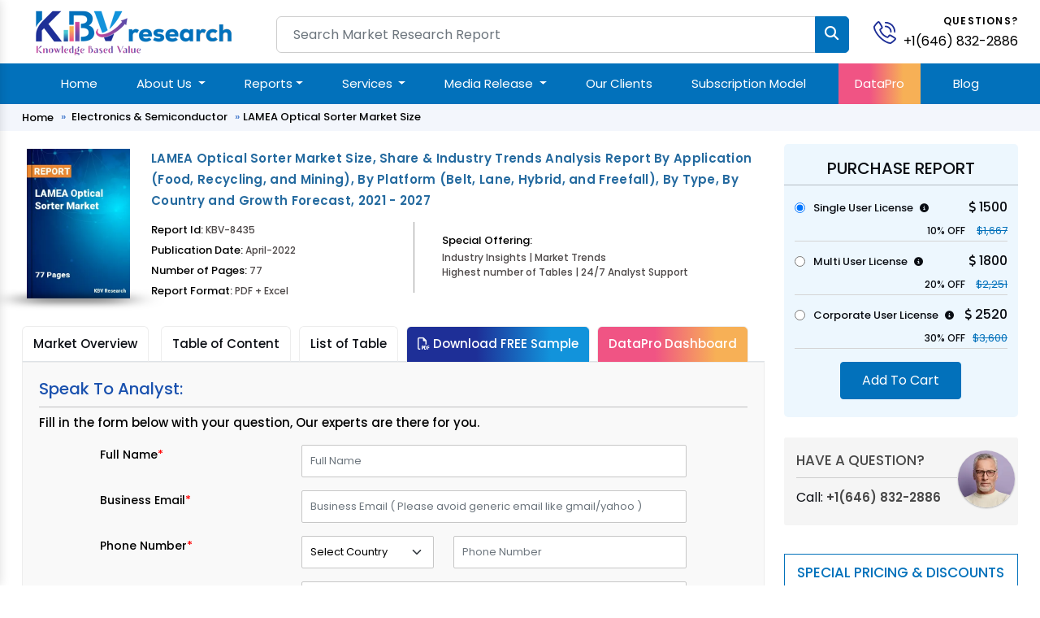

--- FILE ---
content_type: text/html; charset=UTF-8
request_url: https://www.kbvresearch.com/lamea-optical-sorter-market/speak-to-analyst/
body_size: 13739
content:
<!doctype html>
<html lang="en">
<head>
<meta charset="utf-8">
<meta content="width=device-width, initial-scale=1.0" name="viewport">
<meta http-equiv="Content-Security-Policy" content="upgrade-insecure-requests">
<meta name=viewport content="width=device-width, initial-scale=1.0">
<meta http-equiv="X-UA-Compatible" content="ie=edge">
<link href="https://www.kbvresearch.com/images/main/favicon.png" rel="icon">
<link href="https://www.kbvresearch.com/images/main/apple-touch-icon.png" rel="apple-touch-icon">
<meta name="robots" content="noindex">
<meta name="googlebot" content="noindex">
<title>LAMEA Optical Sorter Market - Speak To Analyst</title>	
<link rel="canonical" href="https://www.kbvresearch.com/lamea-optical-sorter-market/speak-to-analyst/" >
<meta name="description" content="LAMEA Optical Sorter Market - Speak To Analyst">
<script type="text/javascript"> (function(c,l,a,r,i,t,y){ c[a]=c[a]||function(){(c[a].q=c[a].q||[]).push(arguments)}; t=l.createElement(r);t.async=1;t.src="https://www.clarity.ms/tag/"+i; y=l.getElementsByTagName(r)[0];y.parentNode.insertBefore(t,y); })(window, document, "clarity", "script", "52ipvp6pnm"); </script>
    <link href="https://www.kbvresearch.com/assets/css/bootstrap.min.css" rel="stylesheet">
    <link href="https://www.kbvresearch.com/assets/css/header.css" rel="stylesheet" >
    <link href="https://www.kbvresearch.com/assets/css/main.css" rel="stylesheet" >
    <link href="https://www.kbvresearch.com/assets/css/reponsive.css" rel="stylesheet" >
    <link href="https://www.kbvresearch.com/assets/css/rest-mini.css" rel="stylesheet" >
    <link href="https://www.kbvresearch.com/assets/css/ma5-menu.min.css" rel="stylesheet">
    <link href="https://cdnjs.cloudflare.com/ajax/libs/font-awesome/6.5.1/css/all.min.css" rel="stylesheet">
    <link rel="preconnect" href="https://fonts.googleapis.com">
    <link rel="preconnect" href="https://fonts.gstatic.com" crossorigin>
    <link href="https://fonts.googleapis.com/css2?family=Poppins:ital,wght@0,300;0,400;0,500;0,600;0,700;1,300;1,400;1,500;1,600;1,700&display=swap" rel="stylesheet"><!----link href="https://asset.kbvresearch.com/assets/css/owl.carousel.min.css" rel="stylesheet" ---->
<!-- Google tag (gtag.js) -->
<script async src="https://www.googletagmanager.com/gtag/js?id=G-X6JDVS0TCF"></script>
<script>
  window.dataLayer = window.dataLayer || [];
  function gtag(){dataLayer.push(arguments);}
  gtag('js', new Date()); 
  gtag('config', 'G-X6JDVS0TCF');
</script> 
<script type="application/ld+json">{"@context":"http://schema.org","@type":"Organization","name":"KBV Research","description":"KBV Research is a leading market research company, which offers various reports on market industries.","image":"https://www.kbvresearch.com/images/logo.jpg","alternateName":"Knowledge Based Value Research","telephone":"+1(646) 832-2886","email":"query@kbvresearch.com","address":{"@type":"PostalAddress","streetAddress":"244 Fifth Avenue, Suite 1407","addressRegion":"NY","addressCountry":"USA","postalCode":"10001"},"url":"https://www.kbvresearch.com","sameAs":["https://www.facebook.com/kbvresearch/","https://twitter.com/kbvresearch_in","https://www.linkedin.com/company/kbv-research","https://www.instagram.com/kbvresearch/","https://www.youtube.com/channel/UCxo4GiUL-dgBrD7-bhW1Bqg"]}
</script> 
<style>
      .hidden-part {display: none;}
</style>
</head>
<body class="header-tranparent ">
  <!-- ======= Header ======= -->
  <header id="header" class="header  align-items-center">
    <div class="container-fluid container-xl align-items-center justify-content-between mb-2">
  <div class="row"> 
    <div class="col-xl-3 col-md-3 col-lg-3"> 
        <div class="showmobile float-start">
            <!-- mobile menu toggle button start -->
            <button class="ma5menu__toggle" type="button"> <span class="ma5menu__icon-toggle"></span> <span class="ma5menu__sr-only">Menu</span> </button>
            <!-- mobile menu toggle button end -->
        </div> 
        <a href="https://www.kbvresearch.com/" class="logo " alt="KBV Research" title="KBV Research" > <img data-src="https://www.kbvresearch.com/assets/img/kbv-logo-small.png" class="lazyload"  alt="KBV Research" class="lazyload" title="KBV Research" > </a> 
    </div>
    <div class="col-xl-7 col-md-7 col-lg-7">
        <div class="searchbar">
                <form action="https://www.kbvresearch.com/filters/" class="form-search d-flex align-items-stretch" id="frmSearch" method="get" >
                  <input name="search"  autocomplete="off" class="search_input form-control" id="search-data" onKeyUp="if (!window.__cfRLUnblockHandlers) return false; lookup(this.value)" placeholder="Search Market Research Report" type="text"> 
                  <input type="submit" class="btn btn-primary" value=""> <i class="fa fa-search" aria-hidden="true"></i>
                </form>
          	    <div id="search-result-container" class="headersearch" style="display: none;"></div>
        </div>
    </div>
    <div class="col-xl-2 col-md-2 col-lg-2">
        <div class="position-relative">
            <div id="header-contact">
              <div id="header-contact-icon">
                <a href="tel:+1(646) 832-2886" alt="+1(646) 832-2886" title="+1(646) 832-2886" class="ht-icon"> <img data-src="https://www.kbvresearch.com/assets/img/phone-call.svg" class="lazyload" title="KBV Research" alt="KBV Research"> </a>
              </div>
              <div id="header-contact-text">
                <p>Questions?</p> <p> <a href="tel:+1(646) 832-2886" alt="+1(646) 832-2886" title="+1(646) 832-2886"> +1(646) 832-2886 </a> </p>
              </div>
            </div>  
        </div> 
    </div> 
  </div>
</div>
<section class="main-nav-bar">
<div class="container">
<!-- ============= COMPONENT ============== -->
<nav class="navbar navbar-expand-lg me-auto ms-auto">
	<button class="navbar-toggler" type="button" data-bs-toggle="collapse" data-bs-target="#main_nav"  aria-expanded="false" aria-label="Toggle navigation">
		<span class="navbar-toggler-icon"></span>
	</button>
	<div class="collapse navbar-collapse" id="main_nav">
		<ul class="navbar-nav">
		<li class="nav-item active"> <a class="nav-link" href="https://www.kbvresearch.com/" >Home</a> </li> 
		<li class="nav-item dropdown">
			<a class="nav-link  dropdown-toggle" href="#" data-bs-toggle="dropdown">About Us </a>
            <ul class="dropdown-menu dropdown-menu-end"> 
                <li> <a class="dropdown-item" href="https://www.kbvresearch.com/about/">Who We Are</a> </li>
                <li> <a class="dropdown-item" href="https://www.kbvresearch.com/media-mentions/">Media Mentions</a> </li> 
            </ul>
		</li>  
		
		<li class="nav-item dropdown position-static">
            <a class="nav-link dropdown-toggle" href="https://www.kbvresearch.com/reports/" data-bs-toggle="dropdown">Reports</a>
            <div class="dropdown-menu w-auto mt-0 border-0 shadow p-2"> 
                <div class="menucontainer"> 
                    <div class="row">  
                         
                         
        <div class="col-12 col-md-2 col-lg-2 mb-3 headermega">
          <div class="mb-2 navh6">Global Reports</div>
          <a class="dropdown-item list-group-item" href="https://www.kbvresearch.com/automotive-reports/">Automotive</a>
          <a class="dropdown-item list-group-item" href="https://www.kbvresearch.com/electronics-semi-conductor/">Electronics &amp; Semi</a>
          <a class="dropdown-item list-group-item" href="https://www.kbvresearch.com/technology-it/">Technology &amp; IT</a>
          <a class="dropdown-item list-group-item" href="https://www.kbvresearch.com/health-care/">Healthcare</a>
          <a class="dropdown-item list-group-item" href="https://www.kbvresearch.com/consumer-goods/">Consumer Goods</a>
          <a class="dropdown-item list-group-item" href="https://www.kbvresearch.com/food-beverages/">Food &amp; Beverages</a>
          <a class="dropdown-item list-group-item" href="https://www.kbvresearch.com/telecom-it/">Telecom &amp; IT</a>
          <a class="dropdown-item list-group-item" href="https://www.kbvresearch.com/chemical/">Chemical</a>
        </div>
                  <div class="col-12 col-md-2 col-lg-2 mb-3 headermega">
                        <div class="navh6 mb-2">North America Reports</div>
                          <a class="dropdown-item list-group-item" href="https://www.kbvresearch.com/north-america-reports-automotive/" title="North America Automotive Reports"  > Automotive </a>
                          <a class="dropdown-item list-group-item" href="https://www.kbvresearch.com/north-america-reports-electronics-semiconductor/" title="North America Electronics &amp; Semi Reports"  > Electronics &amp; Semi </a>
                          <a class="dropdown-item list-group-item" href="https://www.kbvresearch.com/north-america-reports-technology-it/" title="North America Technology &amp; IT Reports"  > Technology &amp; IT </a>
                          <a class="dropdown-item list-group-item" href="https://www.kbvresearch.com/north-america-reports-healthcare/" title="North America Healthcare Reports"  > Healthcare </a>
                          <a class="dropdown-item list-group-item" href="https://www.kbvresearch.com/north-america-reports-consumer-goods/" title="North America Consumer Goods Reports"  > Consumer Goods </a>
                          <a class="dropdown-item list-group-item" href="https://www.kbvresearch.com/north-america-reports-food-beverages/" title="North America Food &amp; Beverages Reports"  > Food &amp; Beverages </a>
                          <a class="dropdown-item list-group-item" href="https://www.kbvresearch.com/north-america-reports-telecom-it/" title="North America Telecom &amp; IT Reports"  > Telecom &amp; IT </a>
                          <a class="dropdown-item list-group-item" href="https://www.kbvresearch.com/north-america-reports-chemical/" title="North America Chemical Reports"  > Chemical </a>
                      </div>
                  <div class="col-12 col-md-2 col-lg-2 mb-3 headermega">
                        <div class="navh6 mb-2">Asia Pacific Reports</div>
                          <a class="dropdown-item list-group-item" href="https://www.kbvresearch.com/asia-pacific-reports-automotive/" title="Asia Pacific Automotive Reports"  > Automotive </a>
                          <a class="dropdown-item list-group-item" href="https://www.kbvresearch.com/asia-pacific-reports-electronics-semiconductor/" title="Asia Pacific Electronics &amp; Semi Reports"  > Electronics &amp; Semi </a>
                          <a class="dropdown-item list-group-item" href="https://www.kbvresearch.com/asia-pacific-reports-technology-it/" title="Asia Pacific Technology &amp; IT Reports"  > Technology &amp; IT </a>
                          <a class="dropdown-item list-group-item" href="https://www.kbvresearch.com/asia-pacific-reports-healthcare/" title="Asia Pacific Healthcare Reports"  > Healthcare </a>
                          <a class="dropdown-item list-group-item" href="https://www.kbvresearch.com/asia-pacific-reports-consumer-goods/" title="Asia Pacific Consumer Goods Reports"  > Consumer Goods </a>
                          <a class="dropdown-item list-group-item" href="https://www.kbvresearch.com/asia-pacific-reports-food-beverages/" title="Asia Pacific Food &amp; Beverages Reports"  > Food &amp; Beverages </a>
                          <a class="dropdown-item list-group-item" href="https://www.kbvresearch.com/asia-pacific-reports-telecom-it/" title="Asia Pacific Telecom &amp; IT Reports"  > Telecom &amp; IT </a>
                          <a class="dropdown-item list-group-item" href="https://www.kbvresearch.com/asia-pacific-reports-chemical/" title="Asia Pacific Chemical Reports"  > Chemical </a>
                      </div>
                  <div class="col-12 col-md-2 col-lg-2 mb-3 headermega">
                        <div class="navh6 mb-2">Europe Reports</div>
                          <a class="dropdown-item list-group-item" href="https://www.kbvresearch.com/europe-reports-automotive/" title="Europe Automotive Reports"  > Automotive </a>
                          <a class="dropdown-item list-group-item" href="https://www.kbvresearch.com/europe-reports-electronics-semiconductor/" title="Europe Electronics &amp; Semi Reports"  > Electronics &amp; Semi </a>
                          <a class="dropdown-item list-group-item" href="https://www.kbvresearch.com/europe-reports-technology-it/" title="Europe Technology &amp; IT Reports"  > Technology &amp; IT </a>
                          <a class="dropdown-item list-group-item" href="https://www.kbvresearch.com/europe-reports-healthcare/" title="Europe Healthcare Reports"  > Healthcare </a>
                          <a class="dropdown-item list-group-item" href="https://www.kbvresearch.com/europe-reports-consumer-goods/" title="Europe Consumer Goods Reports"  > Consumer Goods </a>
                          <a class="dropdown-item list-group-item" href="https://www.kbvresearch.com/europe-reports-food-beverages/" title="Europe Food &amp; Beverages Reports"  > Food &amp; Beverages </a>
                          <a class="dropdown-item list-group-item" href="https://www.kbvresearch.com/europe-reports-telecom-it/" title="Europe Telecom &amp; IT Reports"  > Telecom &amp; IT </a>
                          <a class="dropdown-item list-group-item" href="https://www.kbvresearch.com/europe-reports-chemical/" title="Europe Chemical Reports"  > Chemical </a>
                      </div>
                  <div class="col-12 col-md-2 col-lg-2 mb-3 headermega">
                        <div class="navh6 mb-2">LAMEA Reports</div>
                          <a class="dropdown-item list-group-item" href="https://www.kbvresearch.com/lamea-reports-automotive/" title="LAMEA Automotive Reports"  > Automotive </a>
                          <a class="dropdown-item list-group-item" href="https://www.kbvresearch.com/lamea-reports-electronics-semiconductor/" title="LAMEA Electronics &amp; Semi Reports"  > Electronics &amp; Semi </a>
                          <a class="dropdown-item list-group-item" href="https://www.kbvresearch.com/lamea-reports-technology-it/" title="LAMEA Technology &amp; IT Reports"  > Technology &amp; IT </a>
                          <a class="dropdown-item list-group-item" href="https://www.kbvresearch.com/lamea-reports-healthcare/" title="LAMEA Healthcare Reports"  > Healthcare </a>
                          <a class="dropdown-item list-group-item" href="https://www.kbvresearch.com/lamea-reports-consumer-goods/" title="LAMEA Consumer Goods Reports"  > Consumer Goods </a>
                          <a class="dropdown-item list-group-item" href="https://www.kbvresearch.com/lamea-reports-food-beverages/" title="LAMEA Food &amp; Beverages Reports"  > Food &amp; Beverages </a>
                          <a class="dropdown-item list-group-item" href="https://www.kbvresearch.com/lamea-reports-telecom-it/" title="LAMEA Telecom &amp; IT Reports"  > Telecom &amp; IT </a>
                          <a class="dropdown-item list-group-item" href="https://www.kbvresearch.com/lamea-reports-chemical/" title="LAMEA Chemical Reports"  > Chemical </a>
                      </div>
                                <div class="col-2 mb-2 headermega">
                          <div class="mb-2 navh6">Country Reports </div> 
                            <a class="dropdown-item list-group-item" href="https://www.kbvresearch.com/country-reports-automotive/">Automotive </a>
                            <a class="dropdown-item list-group-item" href="https://www.kbvresearch.com/country-reports-electronics-semiconductor/">Electronics &amp; Semi</a>
                            <a class="dropdown-item list-group-item" href="https://www.kbvresearch.com/country-reports-technology-it/">Technology & IT</a>
                            <a class="dropdown-item list-group-item" href="https://www.kbvresearch.com/country-reports-healthcare/">Healthcare</a>
                            <a class="dropdown-item list-group-item" href="https://www.kbvresearch.com/country-reports-consumer-goods/">Consumer Goods</a>
                            <a class="dropdown-item list-group-item" href="https://www.kbvresearch.com/country-reports-food-beverages/">Food & Beverages</a> 
                        </div>
                    </div>  
                </div> 
            </div>
        </li> 
		 
        <li class="nav-item dropdown">
			<a class="nav-link  dropdown-toggle" href="#" data-bs-toggle="dropdown">Services </a>
            <ul class="dropdown-menu dropdown-menu-end"> 
                    <li> <a class="dropdown-item" href="https://www.kbvresearch.com/consulting-services/">Consulting Services</a> </li>
                    <li> <a class="dropdown-item" href="https://www.kbvresearch.com/market-research-report/">Market Research Report</a> </li>
                    <li> <a class="dropdown-item" href="https://www.kbvresearch.com/full-time-engagement/">Full Time Engagement</a> </li>
                    <li> <a class="dropdown-item" href="https://www.kbvresearch.com/custom-research-services/">Custom Research Services</a> </li> 
            </ul>
		</li>  
        <li class="nav-item dropdown">
				<a class="nav-link  dropdown-toggle" href="#" data-bs-toggle="dropdown">Media Release </a>
			    <ul class="dropdown-menu dropdown-menu-end"> 
                  <li> <a class="dropdown-item" href="https://www.kbvresearch.com/press-release/">Press Release</a> </li>
                  <li> <a class="dropdown-item" href="https://www.kbvresearch.com/news/">News</a> </li> 
			    </ul>
		</li>  
		<li class="nav-item"><a class="nav-link" href="https://www.kbvresearch.com/clients/">Our Clients </a></li> 
        <li class="nav-item"><a class="nav-link" href="https://www.kbvresearch.com/subscription-model/"> Subscription Model </a></li>
        <li class="nav-item highlightdata"><a class="nav-link" href="https://www.kbvresearch.com/datapro/"> DataPro </a></li>
        <li class="nav-item"><a class="nav-link" href="https://www.kbvresearch.com/blog/"> Blog </a></li>
		</ul>
	</div> <!-- navbar-collapse.// -->
</nav>
<!--------Mobile Menu------->
<div style="display: none;">
    <!-- source for mobile menu start -->
    <ul class="site-menu">
        <li><a href="https://www.kbvresearch.com/">Home</a></li>
        
        <li>
            <a href="https://www.kbvresearch.com/reports/">Reports</a>
            <ul> 
                <li>
                    <a href="javascript:void(0);">Global Reports</a>
                    <ul>
                        <li>  <a href="https://www.kbvresearch.com/automotive-reports/">Automotive</a>  </li>
                        <li>  <a href="https://www.kbvresearch.com/electronics-semi-conductor/">Electronics & Semiconductor</a> </li>
                        <li>  <a href="https://www.kbvresearch.com/technology-it/">Technology & IT</a> </li>
                        <li>  <a href="https://www.kbvresearch.com/health-care/">Healthcare</a> </li>
                        <li>  <a href="https://www.kbvresearch.com/consumer-goods/">Consumer Goods</a> </li>
                        <li>  <a href="https://www.kbvresearch.com/food-beverages/">Food & Beverages</a> </li>
                        <li>  <a href="https://www.kbvresearch.com/telecom-it/">Telecom & IT</a> </li>
                        <li>  <a href="https://www.kbvresearch.com/chemical/">Chemical</a> </li>
                    </ul>
                </li>
                
                <li>
                    <a href="javascript:void(0);">Europe Reports</a>
                    <ul>
                        <li>  <a href="https://www.kbvresearch.com/europe-reports-automotive/" title="Europe Automotive Reports"  > Automotive </a></li>
                        <li>  <a href="https://www.kbvresearch.com/europe-reports-electronics-semiconductor/" title="Europe Electronics &amp; Semi Reports"  > Electronics &amp; Semi </a></li>
                        <li>  <a href="https://www.kbvresearch.com/europe-reports-technology-it/" title="Europe Technology &amp; IT Reports"  > Technology &amp; IT </a></li>
                        <li>  <a href="https://www.kbvresearch.com/europe-reports-healthcare/" title="Europe Healthcare Reports"  > Healthcare </a></li>
                        <li>  <a href="https://www.kbvresearch.com/europe-reports-consumer-goods/" title="Europe Consumer Goods Reports"  > Consumer Goods </a></li>
                        <li>  <a href="https://www.kbvresearch.com/europe-reports-food-beverages/" title="Europe Food &amp; Beverages Reports"  > Food &amp; Beverages </a></li>
                        <li>  <a href="https://www.kbvresearch.com/europe-reports-telecom-it/" title="Europe Telecom &amp; IT Reports"  > Telecom &amp; IT </a></li>
                        <li>  <a href="https://www.kbvresearch.com/europe-reports-chemical/" title="Europe Chemical Reports"  > Chemical </a></li></li>
                    </ul>
                </li>
                
                <li>
                    <a href="javascript:void(0);">LAMEA Reports</a>
                    <ul> 
                        <li><a href="https://www.kbvresearch.com/lamea-reports-automotive/" title="LAMEA Automotive Reports"  > Automotive </a> </li>
                        <li><a href="https://www.kbvresearch.com/lamea-reports-electronics-semiconductor/" title="LAMEA Electronics &amp; Semi Reports"  > Electronics &amp; Semi </a></li>
                        <li><a href="https://www.kbvresearch.com/lamea-reports-technology-it/" title="LAMEA Technology &amp; IT Reports"  > Technology &amp; IT </a></li>
                        <li><a href="https://www.kbvresearch.com/lamea-reports-healthcare/" title="LAMEA Healthcare Reports"  > Healthcare </a></li>
                        <li><a href="https://www.kbvresearch.com/lamea-reports-consumer-goods/" title="LAMEA Consumer Goods Reports"  > Consumer Goods </a></li>
                        <li><a href="https://www.kbvresearch.com/lamea-reports-food-beverages/" title="LAMEA Food &amp; Beverages Reports"  > Food &amp; Beverages </a></li>
                        <li><a href="https://www.kbvresearch.com/lamea-reports-telecom-it/" title="LAMEA Telecom &amp; IT Reports"  > Telecom &amp; IT </a></li>
                        <li><a href="https://www.kbvresearch.com/lamea-reports-chemical/" title="LAMEA Chemical Reports"  > Chemical </a> </li>
                    </ul>
                </li>
                 
                <li>
                    <a href="javascript:void(0);">North America Reports</a>
                    <ul>
                         <li>   <a href="https://www.kbvresearch.com/north-america-reports-automotive/" title="North America Automotive Reports"  > Automotive </a></li>
                         <li>   <a href="https://www.kbvresearch.com/north-america-reports-electronics-semiconductor/" title="North America Electronics &amp; Semi Reports"  > Electronics &amp; Semi </a></li>
                         <li>   <a href="https://www.kbvresearch.com/north-america-reports-technology-it/" title="North America Technology &amp; IT Reports"  > Technology &amp; IT </a></li>
                         <li>   <a href="https://www.kbvresearch.com/north-america-reports-healthcare/" title="North America Healthcare Reports"  > Healthcare </a></li>
                         <li>   <a href="https://www.kbvresearch.com/north-america-reports-consumer-goods/" title="North America Consumer Goods Reports"  > Consumer Goods </a></li>
                         <li>   <a href="https://www.kbvresearch.com/north-america-reports-food-beverages/" title="North America Food &amp; Beverages Reports"  > Food &amp; Beverages </a></li>
                         <li>   <a href="https://www.kbvresearch.com/north-america-reports-telecom-it/" title="North America Telecom &amp; IT Reports"  > Telecom &amp; IT </a></li>
                         <li>   <a href="https://www.kbvresearch.com/north-america-reports-chemical/" title="North America Chemical Reports"  > Chemical </a></li>
                     
                    </ul>
                </li>
                
                <li>
                    <a href="javascript:void(0);">Asia Pacific Reports</a>
                    <ul>
                        <li>  <a href="https://www.kbvresearch.com/asia-pacific-reports-automotive/" title="Asia Pacific Automotive Reports"  > Automotive </a> </li>
                        <li>  <a href="https://www.kbvresearch.com/asia-pacific-reports-electronics-semiconductor/" title="Asia Pacific Electronics &amp; Semi Reports"  > Electronics &amp; Semi </a></li>
                        <li>  <a href="https://www.kbvresearch.com/asia-pacific-reports-technology-it/" title="Asia Pacific Technology &amp; IT Reports"  > Technology &amp; IT </a></li>
                        <li>  <a href="https://www.kbvresearch.com/asia-pacific-reports-healthcare/" title="Asia Pacific Healthcare Reports"  > Healthcare </a></li>
                        <li>  <a href="https://www.kbvresearch.com/asia-pacific-reports-consumer-goods/" title="Asia Pacific Consumer Goods Reports"  > Consumer Goods </a></li>
                        <li>  <a href="https://www.kbvresearch.com/asia-pacific-reports-food-beverages/" title="Asia Pacific Food &amp; Beverages Reports"  > Food &amp; Beverages </a></li>
                        <li>  <a href="https://www.kbvresearch.com/asia-pacific-reports-telecom-it/" title="Asia Pacific Telecom &amp; IT Reports"  > Telecom &amp; IT </a></li>
                        <li>  <a href="https://www.kbvresearch.com/asia-pacific-reports-chemical/" title="Asia Pacific Chemical Reports"  > Chemical </a></li>
                    </ul>
                </li>
                 
                <li>
                    <a href="javascript:void(0);">Country Level Reports</a>
                    <ul>
                        <li>   <a href="https://www.kbvresearch.com/country-reports-automotive/">Country Automotive </a> </li>
                        <li>   <a href="https://www.kbvresearch.com/country-reports-electronics-semiconductor/">Country Electronics & Semiconductor</a> </li>
                        <li>   <a href="https://www.kbvresearch.com/country-reports-technology-it/">Country Technology & IT</a> </li>
                        <li>   <a href="https://www.kbvresearch.com/country-reports-healthcare/">Country Healthcare</a> </li>
                        <li>   <a href="https://www.kbvresearch.com/country-reports-consumer-goods/">Country Consumer Goods</a></li>
                        <li>   <a href="https://www.kbvresearch.com/country-reports-food-beverages/">Country Food & Beverages</a> </li>
                    </ul>
                </li>
                
           </ul>
        </li>
        
		<li> <a href="javascript:void(0);">About Us</a>
            <ul>
                <li><a href="https://www.kbvresearch.com/about/">Who We Are</a> </li>
                <li><a href="https://www.kbvresearch.com/media-mentions/">Media Mentions</a> </li> 
            </ul>
        </li> 
         <li> <a href="javascript:void(0);">Services</a>
            <ul>
                <li><a href="https://www.kbvresearch.com/consulting-services/">Consulting Services</a> </li>
                <li><a href="https://www.kbvresearch.com/market-research-report/">Market Research Report</a> </li>
                <li><a href="https://www.kbvresearch.com/full-time-engagement/">Full Time Engagement</a> </li>
                <li><a href="https://www.kbvresearch.com/custom-research-services/">Custom Research Services</a> </li> 
            </ul>
        </li> 
        <li> <a href="javascript:void(0);">Media Release </a>
            <ul>
                <li><a href="https://www.kbvresearch.com/press-release/">Press Release</a> </li>
                <li><a href="https://www.kbvresearch.com/news/">News</a> </li> 
            </ul>
        </li>
        <li><a href="https://www.kbvresearch.com/clients/">Our Clients</a></li> 
        <li><a href="https://www.kbvresearch.com/media-mentions/"> Media Mentions </a></li>
        <li><a href="https://www.kbvresearch.com/datapro/"> DataPro </a></li>
        <li><a href="https://www.kbvresearch.com/subscription-model/"> Subscription Model </a></li>
        <li><a href="https://www.kbvresearch.com/blog/"> Blogs </a></li>
        <li><a href="https://www.kbvresearch.com/contact/"> Contact Us </a></li>
    </ul>
    <!-- source for mobile menu end -->
</div>
<!--------Mobile Menu--End----->
</div> <!-- container-fluid.// -->
</section>  </header><!-- End Header -->
  <main id="main" class="main-negative showhide">
    <div class="breadcrumbs mobile-none">
      <nav>
        <div class="container">
         
          <ol>  
            <li><a href="https://www.kbvresearch.com/">Home</a></li>
            <li> <a href="https://www.kbvresearch.com/electronics-semi-conductor/">Electronics & Semiconductor</a></li>
                            <li>LAMEA Optical Sorter Market Size </li>
             
          </ol>
        </div>
      </nav>
    </div>
    <section class="py-3 kbv-report-detail">
      <div class="container">
        <div class="row">
          <div class="col-md-9 col-lg-9 col-xl-9">
            <div class="report-detail-content">
              <div class="row d-flex align-items-start">
                <div class="col-xl-2 col-lg-2 col-md-2 col-sm-12 col-12">
                    <div class="kbv-report-thumbnail">
                        
                            <img loading="lazy" data-src="https://www.kbvresearch.com/upload/cover/lamea-optical-sorter-market.webp" alt="LAMEA Optical Sorter Market" title="LAMEA Optical Sorter Market" class="lazyload" width="124" height="180">
                             
                            
                    </div>
                </div>
                <div class="col-xl-10 col-lg-10 col-md-10 col-sm-12 col-12">
                  <div class="kbv-report-content">
                    <h1> LAMEA Optical Sorter Market Size, Share & Industry Trends Analysis Report By Application (Food, Recycling, and Mining), By Platform (Belt, Lane, Hybrid, and Freefall), By Type, By Country and Growth Forecast, 2021 - 2027 </h1>
                  </div>
                  <div class="kbv-report-content-bottom">
                    <div class="row">
                      <div class="col-xxl-5 col-xl-5 col-lg-5 col-md-5 col-sm-12 col-12">
                        <div class="research-report-card-information"> 
                          <span>Report Id: <span>KBV-8435</span> </span>
                          <span>Publication Date: <span>April-2022</span> </span>
                          <span>Number of Pages: <span>77</span> </span>
                           <span class="mb-0">Report Format: <span>PDF + Excel</span> </span>
                        </div>
                      </div>
                      <div class="col-xxl-7 col-xl-7 col-lg-7 col-md-7 col-sm-12 col-12">
                        <div class="research-report-card-statistics">
                          <div class="row">
                                                                <div class="col-xxl-12 col-xl-12 col-lg-12 col-md-12 col-sm-12 ">
                                  <div class="research-report-card-statistics-item mt-3">
                                    <div class="research-report-card-statistics-title"><span>Special Offering:</span></div>
                                    <div class="research-report-card-statistics-value"><span>Industry Insights | Market Trends <br> Highest number of Tables | 24/7 Analyst Support</span>
                                    </div>
                                    
                                  </div>
                                </div>
                                  
                          </div>
                        </div>
                      </div>
                    </div>
                  </div>
                </div>
              </div>
            </div>
            <!---report-detail-content--->
            <div class="report-detail-content-part-detail">
 	        <div class="row">
                       
                 
		        <div class="col-md-12 col-lg-12 colxl-12">  
                    <div class="report-detail-content-part-nav">   
                    	 <ul class="nav nav-tabs" role="tablist" >  
            		
                				
                			    <li class="nav-item" role="presentation" > <a class='nav-link' href='https://www.kbvresearch.com/lamea-optical-sorter-market/'>Market Overview</a> 	 </li>
                			                			
                			<li class="nav-item" role="presentation" >	
                			    <a class='nav-link' rel='nofollow' href='https://www.kbvresearch.com/lamea-optical-sorter-market/table-of-content/'>Table of Content</a>	
                			</li>
                			
                            	
                                <li class="nav-item" role="presentation"><a class='nav-link' rel='nofollow' href='https://www.kbvresearch.com/lamea-optical-sorter-market/list-of-table/'>List of Table</a></li>	
                              
                            
                            <li class="nav-item" role="presentation">	
                                <a class='nav-link requestsample' rel='nofollow' href='https://www.kbvresearch.com/lamea-optical-sorter-market/request-a-sample/'><i class="far fa-file-pdf"></i> Download FREE Sample</a>	
                            </li>
                            
                             <li class="nav-item" role="presentation"> <a class='nav-link dataprotab' rel='nofollow' href='https://www.kbvresearch.com/lamea-optical-sorter-market/data-pro/'>DataPro Dashboard</a> </li>
                            
                            <!--<li class="active">	
                                <a class='nav-link' rel='nofollow' href='https://www.kbvresearch.com/lamea-optical-sorter-market/ask-your-question/'>Ask Your Question</a>	
                            </li>-->
            	         </ul> 
					</div> 
				</div> 
				
				<div class="col-md-12 col-lg-12 colxl-12"> 
                        <div class="tab-content" id="speak"> 
                                <div class="toc tab-pane in active "> 
                                    <div class="kbv-report-detail-content-part-detail request-sample">
                                            <h3>Speak To Analyst:</h3>
                                                <hr>
                                                <h4>Fill in the form below with your question, Our experts are there for you.</h4>
                                            <div class="row">
                                                   <div class="col-md-10 offset-1">
                                                       
                                             

                                            <!-- Captcha error message -->
                                                            
                                            <form class="form-contact" method="post" action="" enctype="multipart/form-data" >
                                     
                                                <div class="row mb-3">  
                                                        <div class="col-lg-4">
                                                               <label>Full Name<span>*</span></label>
                                                        </div>
                                                        <div class="col-lg-8">
                                                            <div class="form-group"> <input type="text" name="name" class="form-control" value="" required placeholder="Full Name" /></div>
                                                        </div>
                                                </div>
                                                
                                                <div class="row mb-3">
                                                    <div class="lable-group col-lg-4">
                                                        <label>Business Email<span>*</span></label>
                                                    </div>
                                                    <div class="col-lg-8">
                                                        <div class="form-group"> <input type="email" name="emailid" class="form-control" value="" required placeholder="Business Email ( Please avoid generic email like gmail/yahoo )" /></div>
                                                    </div>
                                                </div>
                                
                                                <div class="row mb-3">
                                                        <div class="lable-group col-lg-4">
                                                                <label>Phone Number<span>*</span></label>
                                                        </div>
                                                            <div class="col-lg-3">
                                                                <div class="form-group">
                                                                    <select class="form-select" name="code" id="" required>
                                                                      <option value="">Select Country</option>
                                                                      <option value='Afghanistan(+93)' >Afghanistan(+93)</option><option value='Albania(+355)' >Albania(+355)</option><option value='Algeria(+213)' >Algeria(+213)</option><option value='American Samoa(+1684)' >American Samoa(+1684)</option><option value='Andorra(+376)' >Andorra(+376)</option><option value='Angola(+244)' >Angola(+244)</option><option value='Anguilla(+1264)' >Anguilla(+1264)</option><option value='Antigua and Barbuda(+1268)' >Antigua and Barbuda(+1268)</option><option value='Argentina(+54)' >Argentina(+54)</option><option value='Armenia(+374)' >Armenia(+374)</option><option value='Aruba(+297)' >Aruba(+297)</option><option value='Australia(+61)' >Australia(+61)</option><option value='Austria(+43)' >Austria(+43)</option><option value='Azerbaijan(+994)' >Azerbaijan(+994)</option><option value='Bahamas(+1242)' >Bahamas(+1242)</option><option value='Bahrain(+973)' >Bahrain(+973)</option><option value='Bangladesh(+880)' >Bangladesh(+880)</option><option value='Barbados(+1246)' >Barbados(+1246)</option><option value='Belarus(+375)' >Belarus(+375)</option><option value='Belgium(+32)' >Belgium(+32)</option><option value='Belize(+501)' >Belize(+501)</option><option value='Benin(+229)' >Benin(+229)</option><option value='Bermuda(+1441)' >Bermuda(+1441)</option><option value='Bhutan(+975)' >Bhutan(+975)</option><option value='Bolivia(+591)' >Bolivia(+591)</option><option value='Bosnia and Herzegovina(+387)' >Bosnia and Herzegovina(+387)</option><option value='Botswana(+267)' >Botswana(+267)</option><option value='Brazil(+55)' >Brazil(+55)</option><option value='British Indian Ocean Territory(+246)' >British Indian Ocean Territory(+246)</option><option value='Brunei Darussalam(+673)' >Brunei Darussalam(+673)</option><option value='Bulgaria(+359)' >Bulgaria(+359)</option><option value='Burkina Faso(+226)' >Burkina Faso(+226)</option><option value='Burundi(+257)' >Burundi(+257)</option><option value='Cambodia(+855)' >Cambodia(+855)</option><option value='Cameroon(+237)' >Cameroon(+237)</option><option value='Canada(+1)' >Canada(+1)</option><option value='Cape Verde(+238)' >Cape Verde(+238)</option><option value='Cayman Islands(+1345)' >Cayman Islands(+1345)</option><option value='Central African Republic(+236)' >Central African Republic(+236)</option><option value='Chad(+235)' >Chad(+235)</option><option value='Chile(+56)' >Chile(+56)</option><option value='China(+86)' >China(+86)</option><option value='Christmas Island(+61)' >Christmas Island(+61)</option><option value='Cocos (Keeling) Islands(+672)' >Cocos (Keeling) Islands(+672)</option><option value='Colombia(+57)' >Colombia(+57)</option><option value='Comoros(+269)' >Comoros(+269)</option><option value='Congo(+242)' >Congo(+242)</option><option value='Cook Islands(+682)' >Cook Islands(+682)</option><option value='Costa Rica(+506)' >Costa Rica(+506)</option><option value='Cote D'Ivoire(+225)' >Cote D'Ivoire(+225)</option><option value='Croatia(+385)' >Croatia(+385)</option><option value='Cuba(+53)' >Cuba(+53)</option><option value='Cyprus(+357)' >Cyprus(+357)</option><option value='Czech Republic(+420)' >Czech Republic(+420)</option><option value='Denmark(+45)' >Denmark(+45)</option><option value='Djibouti(+253)' >Djibouti(+253)</option><option value='Dominica(+1767)' >Dominica(+1767)</option><option value='Dominican Republic(+1809)' >Dominican Republic(+1809)</option><option value='Ecuador(+593)' >Ecuador(+593)</option><option value='Egypt(+20)' >Egypt(+20)</option><option value='El Salvador(+503)' >El Salvador(+503)</option><option value='Equatorial Guinea(+240)' >Equatorial Guinea(+240)</option><option value='Eritrea(+291)' >Eritrea(+291)</option><option value='Estonia(+372)' >Estonia(+372)</option><option value='Ethiopia(+251)' >Ethiopia(+251)</option><option value='Falkland Islands (Malvinas)(+500)' >Falkland Islands (Malvinas)(+500)</option><option value='Faroe Islands(+298)' >Faroe Islands(+298)</option><option value='Fiji(+679)' >Fiji(+679)</option><option value='Finland(+358)' >Finland(+358)</option><option value='France(+33)' >France(+33)</option><option value='French Guiana(+594)' >French Guiana(+594)</option><option value='French Polynesia(+689)' >French Polynesia(+689)</option><option value='Gabon(+241)' >Gabon(+241)</option><option value='Gambia(+220)' >Gambia(+220)</option><option value='Georgia(+995)' >Georgia(+995)</option><option value='Germany(+49)' >Germany(+49)</option><option value='Ghana(+233)' >Ghana(+233)</option><option value='Gibraltar(+350)' >Gibraltar(+350)</option><option value='Greece(+30)' >Greece(+30)</option><option value='Greenland(+299)' >Greenland(+299)</option><option value='Grenada(+1473)' >Grenada(+1473)</option><option value='Guadeloupe(+590)' >Guadeloupe(+590)</option><option value='Guam(+1671)' >Guam(+1671)</option><option value='Guatemala(+502)' >Guatemala(+502)</option><option value='Guinea(+224)' >Guinea(+224)</option><option value='Guinea-Bissau(+245)' >Guinea-Bissau(+245)</option><option value='Guyana(+592)' >Guyana(+592)</option><option value='Haiti(+509)' >Haiti(+509)</option><option value='Holy See (Vatican City State)(+39)' >Holy See (Vatican City State)(+39)</option><option value='Honduras(+504)' >Honduras(+504)</option><option value='Hong Kong(+852)' >Hong Kong(+852)</option><option value='Hungary(+36)' >Hungary(+36)</option><option value='Iceland(+354)' >Iceland(+354)</option><option value='India(+91)' >India(+91)</option><option value='Indonesia(+62)' >Indonesia(+62)</option><option value='Iran(+98)' >Iran(+98)</option><option value='Iraq(+964)' >Iraq(+964)</option><option value='Ireland(+353)' >Ireland(+353)</option><option value='Israel(+972)' >Israel(+972)</option><option value='Italy(+39)' >Italy(+39)</option><option value='Jamaica(+1876)' >Jamaica(+1876)</option><option value='Japan(+81)' >Japan(+81)</option><option value='Jordan(+962)' >Jordan(+962)</option><option value='Kazakhstan(+7)' >Kazakhstan(+7)</option><option value='Kenya(+254)' >Kenya(+254)</option><option value='Kiribati(+686)' >Kiribati(+686)</option><option value='North Korea(+850)' >North Korea(+850)</option><option value='South Korea(+82)' >South Korea(+82)</option><option value='Kuwait(+965)' >Kuwait(+965)</option><option value='Kyrgyzstan(+996)' >Kyrgyzstan(+996)</option><option value='Laos(+856)' >Laos(+856)</option><option value='Latvia(+371)' >Latvia(+371)</option><option value='Lebanon(+961)' >Lebanon(+961)</option><option value='Lesotho(+266)' >Lesotho(+266)</option><option value='Liberia(+231)' >Liberia(+231)</option><option value='Libyan Arab Jamahiriya(+218)' >Libyan Arab Jamahiriya(+218)</option><option value='Liechtenstein(+423)' >Liechtenstein(+423)</option><option value='Lithuania(+370)' >Lithuania(+370)</option><option value='Luxembourg(+352)' >Luxembourg(+352)</option><option value='Macao(+853)' >Macao(+853)</option><option value='Macedonia(+389)' >Macedonia(+389)</option><option value='Madagascar(+261)' >Madagascar(+261)</option><option value='Malawi(+265)' >Malawi(+265)</option><option value='Malaysia(+60)' >Malaysia(+60)</option><option value='Maldives(+960)' >Maldives(+960)</option><option value='Mali(+223)' >Mali(+223)</option><option value='Malta(+356)' >Malta(+356)</option><option value='Marshall Islands(+692)' >Marshall Islands(+692)</option><option value='Martinique(+596)' >Martinique(+596)</option><option value='Mauritania(+222)' >Mauritania(+222)</option><option value='Mauritius(+230)' >Mauritius(+230)</option><option value='Mayotte(+269)' >Mayotte(+269)</option><option value='Mexico(+52)' >Mexico(+52)</option><option value='Micronesia, Federated States of(+691)' >Micronesia, Federated States of(+691)</option><option value='Moldova, Republic of(+373)' >Moldova, Republic of(+373)</option><option value='Monaco(+377)' >Monaco(+377)</option><option value='Mongolia(+976)' >Mongolia(+976)</option><option value='Montserrat(+1664)' >Montserrat(+1664)</option><option value='Morocco(+212)' >Morocco(+212)</option><option value='Mozambique(+258)' >Mozambique(+258)</option><option value='Myanmar(+95)' >Myanmar(+95)</option><option value='Namibia(+264)' >Namibia(+264)</option><option value='Nauru(+674)' >Nauru(+674)</option><option value='Nepal(+977)' >Nepal(+977)</option><option value='Netherlands(+31)' >Netherlands(+31)</option><option value='Netherlands Antilles(+599)' >Netherlands Antilles(+599)</option><option value='New Caledonia(+687)' >New Caledonia(+687)</option><option value='New Zealand(+64)' >New Zealand(+64)</option><option value='Nicaragua(+505)' >Nicaragua(+505)</option><option value='Niger(+227)' >Niger(+227)</option><option value='Nigeria(+234)' >Nigeria(+234)</option><option value='Niue(+683)' >Niue(+683)</option><option value='Norfolk Island(+672)' >Norfolk Island(+672)</option><option value='Northern Mariana Islands(+1670)' >Northern Mariana Islands(+1670)</option><option value='Norway(+47)' >Norway(+47)</option><option value='Oman(+968)' >Oman(+968)</option><option value='Pakistan(+92)' >Pakistan(+92)</option><option value='Palau(+680)' >Palau(+680)</option><option value='Palestinian Territory, Occupied(+970)' >Palestinian Territory, Occupied(+970)</option><option value='Panama(+507)' >Panama(+507)</option><option value='Papua New Guinea(+675)' >Papua New Guinea(+675)</option><option value='Paraguay(+595)' >Paraguay(+595)</option><option value='Peru(+51)' >Peru(+51)</option><option value='Philippines(+63)' >Philippines(+63)</option><option value='Poland(+48)' >Poland(+48)</option><option value='Portugal(+351)' >Portugal(+351)</option><option value='Puerto Rico(+1787)' >Puerto Rico(+1787)</option><option value='Qatar(+974)' >Qatar(+974)</option><option value='Reunion(+262)' >Reunion(+262)</option><option value='Romania(+40)' >Romania(+40)</option><option value='Russian Federation(+70)' >Russian Federation(+70)</option><option value='Rwanda(+250)' >Rwanda(+250)</option><option value='Saint Helena(+290)' >Saint Helena(+290)</option><option value='Saint Kitts and Nevis(+1869)' >Saint Kitts and Nevis(+1869)</option><option value='Saint Lucia(+1758)' >Saint Lucia(+1758)</option><option value='Saint Pierre and Miquelon(+508)' >Saint Pierre and Miquelon(+508)</option><option value='Saint Vincent and the Grenadines(+1784)' >Saint Vincent and the Grenadines(+1784)</option><option value='Samoa(+684)' >Samoa(+684)</option><option value='San Marino(+378)' >San Marino(+378)</option><option value='Sao Tome and Principe(+239)' >Sao Tome and Principe(+239)</option><option value='Saudi Arabia(+966)' >Saudi Arabia(+966)</option><option value='Senegal(+221)' >Senegal(+221)</option><option value='Serbia and Montenegro(+381)' >Serbia and Montenegro(+381)</option><option value='Seychelles(+248)' >Seychelles(+248)</option><option value='Sierra Leone(+232)' >Sierra Leone(+232)</option><option value='Singapore(+65)' >Singapore(+65)</option><option value='Slovakia(+421)' >Slovakia(+421)</option><option value='Slovenia(+386)' >Slovenia(+386)</option><option value='Solomon Islands(+677)' >Solomon Islands(+677)</option><option value='Somalia(+252)' >Somalia(+252)</option><option value='South Africa(+27)' >South Africa(+27)</option><option value='Spain(+34)' >Spain(+34)</option><option value='Sri Lanka(+94)' >Sri Lanka(+94)</option><option value='Sudan(+249)' >Sudan(+249)</option><option value='Suriname(+597)' >Suriname(+597)</option><option value='Svalbard and Jan Mayen(+47)' >Svalbard and Jan Mayen(+47)</option><option value='Swaziland(+268)' >Swaziland(+268)</option><option value='Sweden(+46)' >Sweden(+46)</option><option value='Switzerland(+41)' >Switzerland(+41)</option><option value='Syrian Arab Republic(+963)' >Syrian Arab Republic(+963)</option><option value='Taiwan(+886)' >Taiwan(+886)</option><option value='Tajikistan(+992)' >Tajikistan(+992)</option><option value='Tanzania(+255)' >Tanzania(+255)</option><option value='Thailand(+66)' >Thailand(+66)</option><option value='Timor-Leste(+670)' >Timor-Leste(+670)</option><option value='Togo(+228)' >Togo(+228)</option><option value='Tokelau(+690)' >Tokelau(+690)</option><option value='Tonga(+676)' >Tonga(+676)</option><option value='Trinidad and Tobago(+1868)' >Trinidad and Tobago(+1868)</option><option value='Tunisia(+216)' >Tunisia(+216)</option><option value='Turkey(+90)' >Turkey(+90)</option><option value='Turkmenistan(+7370)' >Turkmenistan(+7370)</option><option value='Turks and Caicos Islands(+1649)' >Turks and Caicos Islands(+1649)</option><option value='Tuvalu(+688)' >Tuvalu(+688)</option><option value='Uganda(+256)' >Uganda(+256)</option><option value='Ukraine(+380)' >Ukraine(+380)</option><option value='United Arab Emirates(+971)' >United Arab Emirates(+971)</option><option value='United Kingdom(+44)' >United Kingdom(+44)</option><option value='United States(+1)' >United States(+1)</option><option value='Uruguay(+598)' >Uruguay(+598)</option><option value='Uzbekistan(+998)' >Uzbekistan(+998)</option><option value='Vanuatu(+678)' >Vanuatu(+678)</option><option value='Venezuela(+58)' >Venezuela(+58)</option><option value='Vietnam(+84)' >Vietnam(+84)</option><option value='Virgin Islands, British(+1284)' >Virgin Islands, British(+1284)</option><option value='Virgin Islands, U.s.(+1340)' >Virgin Islands, U.s.(+1340)</option><option value='Wallis and Futuna(+681)' >Wallis and Futuna(+681)</option><option value='Western Sahara(+212)' >Western Sahara(+212)</option><option value='Yemen(+967)' >Yemen(+967)</option><option value='Zambia(+260)' >Zambia(+260)</option><option value='Zimbabwe(+263)' >Zimbabwe(+263)</option>                                                                    </select>
                                                                </div>
                                                            </div>
                                                            <div class="col-lg-5">
                                                                <div class="form-group"> <input type="number" value="" name="telephone" class="form-control" required placeholder="Phone Number" /></div>
                                                            </div>
                                                </div>
                                         
                                                <div class="row mb-3">
                                                        <div class="lable-group col-lg-4">
                                                            <label>Company Name<span>*</span></label>
                                                        </div>
                                                        <div class="col-lg-8">
                                                            <div class="form-group"><input type="text" name="companyname" value="" class="form-control" required placeholder="Company Name" /></div>
                                                        </div>
                                                </div>
                                                  
                                                <input type="hidden" name="formname" value="Speak To Analyst" >  
                                                  
                                                <input type="hidden" name="reportname" value="LAMEA Optical Sorter Market" >
                                                
                                                <input type="hidden" name="refralurl" value="https://www.kbvresearch.com/lamea-optical-sorter-market/speak-to-analyst/" >
                                                
                                                 
                                                <div class="row mb-3">
                                                    <div class="col-lg-4">
                                                        <label>Your Question<span>*</span></label>
                                                        <div class="smalltext">Please feel free to let us know your detailed research requirements</div>
                                                    </div>
                                                    <div class="col-lg-8">
                                                        <div class="form-group"> 
                                                            <textarea class="form-control" name="description" rows="1" placeholder="Please feel free to let us know your question, Our experts are there for you"></textarea>
                                                        </div>
                                                    </div>
                                                </div> 
                                
                                                <div class="row mb-3"> 
                                                        <div class="col-md-4"> </div>  
                                                        <div class="col-md-2">
                                                            <div class="form-group text-right">
                                                            	<img src="https://www.kbvresearch.com/captcha/captcha.php" class="mb-0" alt="PHP Captcha">
                                                            </div>
                                                        </div> 	 
                                                        <div class="col-md-6">
                                                            <div class="form-group">
                                                            	<input type="text" class="form-control" name="captcha" id="captcha" placeholder="Verfication Code" required="" value="">
                                                            </div>
                                                        </div> 
                                                </div>
                                 
                                                       <div class="row mb-3"> 
                                                            <div class="col-lg-4 col-md-4"></div> 
                                                            <div class="col-lg-8 md-8"> 
                                                                <div class="form-group"> 
                                                                    <input type="submit" name="speakanalyst" class="requestbtn btn" value="Speak To Analyst" /> 
                                                                </div> 
                                                            </div>
                                                        </div>
                                               
                                                       <div class="col-lg-12">
                                                            <div class="bottom-text">Your personal details will remain secure and confidential - <a href="https://www.kbvresearch.com/privacy-policy/" target="_blank"> Privacy Policy </a></div>
                                                       </div>
                                    
                                                </form>
                                                
                                                
                                            </div>
                                            </div> 
                                    </div> 
                                </div>
                        </div> 
                </div>
                   
	 
		</div> 
            </div> 
          </div><!-----col-md-9----->  
			<div class="col-md-3 col-lg-3" >
               <div class="kbv-report-detail-side">
  <div id="buy" class="sidebar-detail">
    <h3>PURCHASE REPORT</h3>
    <hr>
    
    <div class="price-section">
        
        <script>
        	function addtocart (pid){     
                document.forms["form1"]["productid"].value = pid; 
        		var singleuser = document.getElementById("single_user").checked;
        		var multiuser = document.getElementById("multiple_user").checked;
        		var corporateuser = document.getElementById("corporate_user").checked;
        		if(singleuser){ 
        		  document.forms["form1"]["type"].value = 'Single User';
        		 }
        		 if(multiuser){ 
        		  document.forms["form1"]["type"].value = 'Multiple User';
        		 }
        		 if(corporateuser){ 
        		  document.forms["form1"]["type"].value = 'Corporate User';
        		 }
        		document.forms["form1"].submit();
        	}
        </script>
        <form action="https://www.kbvresearch.com/checkout/" method="POST" name="form1">
        <!-- Identify your business so that you can collect the payments. -->
     	      <input type="hidden" name="business" >
              <input type="hidden" name="productid" value="8435" >
              <input type="hidden" name="command" >
              <input type="hidden" name="reorttitle" value="LAMEA Optical Sorter Market" >
              <input type="hidden" name="type" value="" >
        <ul>
                  
        <li> 
          <input type="radio" required="" name="amount" checked="" value="1500" id="single_user" > 
          <span>Single User License</span> <i class="fa fa-info-circle " data-bs-toggle="tooltip" data-bs-placement="top" title="Single user license: Allows report access to only one user"></i> 
          <span class="order_price">  
          <span class="offer">10% OFF</span>  <del>$1,667</del>    
          <i class="fa fa-dollar"></i> 1500 </span> 
        </li>  
         
                 
            <li> <input type="radio" required name="amount" value="1800" id="multiple_user"> 
              <span>Multi User License</span> <i class="fa fa-info-circle " data-bs-toggle="tooltip" data-bs-placement="top" title="Multiple user license: Allows report access to up to Ten users"></i> 
              <span class="order_price"> 
              <span class="offer">20% OFF</span>  
              <del>$2,251 </del> <i class="fa fa-dollar"></i> 1800 </span> 
            </li>
         
        <!---multiuserend--->
                 
            <li> 
              <input type="radio" required name="amount" value="2520" id="corporate_user"> 
              <span>Corporate User License</span> <i class="fa fa-info-circle " data-bs-toggle="tooltip" data-bs-placement="top" title="Corporate user license: Allows report access to more than Ten users"></i> 
              <span class="order_price"> 
              <span class="offer">30% OFF</span>  
              <del>$3,600 </del> <i class="fa fa-dollar"></i> 2520 </span> 
            </li>
          
        </ul>
             
             
        <div class="cart-btn"> 
            <button type="submit" class="cartbtn"  name="submit" onClick="addtocart(8435)"> Add To Cart</button>
        </div> 
      </form>
      
    </div>
    
  </div><!-----End-sidebar-detail---->
</div>

<div class="kbv-report-detail-side bg-white sticky-top mobile-hide">
    <div id="myID" class="view-pricing-btn hide"> 
        <a href="#buy" class="pricing-btn-side">View Pricing</a> 
    </div>
     <div id="myID2" class="common-two hide">
        <div class="contact-sidebar">
            <div class="have-question">
                  <div class="query-img">
                    <img data-src="https://www.kbvresearch.com/assets/img/query-img.webp" class="lazyload" alt="Contact us" width="70" height="70"  loading="eager|lazy">
                  </div>
                  <p> <span class="aside-title">HAVE A QUESTION?</span> </p> 
                  <p>Call:  <a href="tel:+1(646) 832-2886">+1(646) 832-2886</a> </p>
            </div>
        </div> 
         <div id="myID1" class="common-h hide">
            <div class="special-pricing-btn"> 
                <ul>
                    <li class="first-btn"> <a href="https://www.kbvresearch.com/lamea-optical-sorter-market/request-a-sample/"><i class="far fa-file-pdf"></i> Request a Free Sample</a> </li>
                    <li class="second-btn"> <a href="https://www.kbvresearch.com/lamea-optical-sorter-market/ask-for-customization/">Ask For Customization</a> </li>
                    <li class="third-btn"> <a href="https://www.kbvresearch.com/lamea-optical-sorter-market/speak-to-analyst/">Speak To Analyst</a> </li>
                    <li class="fourth-btn"> <a href="https://www.kbvresearch.com/lamea-optical-sorter-market/discount-request/">Discount Request</a> </li>
                </ul> 
            </div>
         </div>
    </div>
</div>  

<div class="kbv-report-detail-side bg-white">
    <div class="contact-sidebar">
            <div class="have-question">
                  <div class="query-img">
                    <img data-src="https://www.kbvresearch.com/assets/img/query-img.webp" class="lazyload" alt="HAVE A QUESTION?" width="70" height="70" loading="eager|lazy">
                  </div>
                  <p> <span class="aside-title">HAVE A QUESTION?</span> </p> 
                  <p>Call:  <a href="tel:+1(646) 832-2886">+1(646) 832-2886</a> </p>
            </div>
    </div> 
    <div class="kbv-report-detail-side"> 
        <div class="special-pricing">
            <h3>SPECIAL PRICING & DISCOUNTS</h3>
                <hr> 
                <ul>
                  <li>Buy Sections of This Report</li>
                  <li>Buy Country Level Reports</li>
                  <li>Request for Historical Data</li>
                  <li>Discounts Available for Start-Ups &amp; Universities</li>
                </ul> 
        </div> 
    </div>
    <div class="special-pricing-btn our-clientshidden" > 
        <ul>
            <li class="first-btn"> <a href="https://www.kbvresearch.com/lamea-optical-sorter-market/request-a-sample/"><i class="far fa-file-pdf"></i> Request a Free Sample</a> </li>
            <li class="second-btn"> <a href="https://www.kbvresearch.com/lamea-optical-sorter-market/ask-for-customization/">Ask For Customization</a> </li>
            <li class="third-btn"> <a href="https://www.kbvresearch.com/lamea-optical-sorter-market/speak-to-analyst/">Speak To Analyst</a> </li>
            <li class="fourth-btn"> <a href="https://www.kbvresearch.com/lamea-optical-sorter-market/discount-request/">Discount Request</a> </li> 
        </ul> 
    </div>
     <div class="kbv-report-detail-side our-clientshidden" > 
        <div class="special-offering">
             <h3> <img data-src="https://www.kbvresearch.com/assets/img/offer.svg" width="38" height="50" class="lazyload" alt="Unique Offerings">   Unique Offerings </h3>
                <hr> 
                <ul>
                  <li>Exhaustive coverage</li>
                  <li>The highest number of Market tables and figures</li>
                  <li>Subscription-based model available</li>
                  <li>Guaranteed best price</li>
                  <li>Support with 10% customization free after sale</li>
                </ul> 
        </div> 
    </div>
</div>			</div> 
        </div><!---end-row--> 
      </div>  
    </section> 
     
    <section class="our-clients our-clientshidden" id="our-clients-section-3">
      <div class="container">
        <div class="row gy-4 d-flex justify-content-between">
          <div class="col-lg-4">
            <div class="client-content">
              <h2>Trusted by over <br> 5000+ clients</h2> 
              <p>Our team of dedicated experts can provide you with attractive expansion opportunities for your business.</p>
            </div>
          </div> 
          <div class="col-lg-8">
            <div class="client-img"> 
                <img data-src="https://www.kbvresearch.com/assets/img/client-group-img.webp" loading="lazy" alt="Client Logo" title="Client Logo" class="lazyload"> 
            </div>
          </div> 
        </div>
      </div>
      </div>
    </section>
      
    </main><!-- End #main --> 
    <!-- ======= Footer ======= --> 
    <!-- ======= Footer ======= -->
<footer id="footer" class="footer">
    <div class="footer-top-wrap">
        <div class="container">
            <div class="footer-top">
                <div class="row align-items-end">
                    <div class="col-lg-8"> <div class="brand"><p>Our research experts are also customer support champions. We're always just a call or message away, ready to address your inquiries and provide the assistance you need.</p> </div> </div>
                    <div class="col-lg-4">
                        <div class="footer-call">
                            <i class="fa fa-phone" aria-hidden="true"></i>
                            <p><span>Quick Contact</span><a href="tel:+1(646) 832-2886" alt="+1(646) 832-2886" title="+1(646) 832-2886">+1(646) 832-2886</a></p>
                        </div>
                    </div>
                </div>
            </div>
        </div>
    <hr>
    </div>
    <div class="container">
      <div class="row ">
        <div class="col-lg-2 col-md-12 footer-info mobile-none">
          <p> <a href="tel:+1(646) 832-2886" alt="+1(646) 832-2886" title="+1(646) 832-2886">+1(646) 832-2886</a> <span>U.S </span></p>
          <p> <a href="tel:+91-9953539275" alt="+91-9953539275" title="+91-9953539275">+91-9953539275</a> <span>India </span></p>
          <div class="social-links d-flex mt-4">
            <a href="https://www.facebook.com/kbvresearch/" alt="Facebook KBV Research" title="Facebook KBV Research" class="facebook" target="_blank"> <i class="fa-brands fa-square-facebook"></i> </a>
            <a href="https://www.linkedin.com/company/kbv-research/" class="linkedin" alt="Linkedin KBV Research" title="Linkedin KBV Research" target="_blank"> <i class="fa-brands fa-linkedin"></i> </a>
            <a href="https://twitter.com/kbvresearch_in" alt="Twitter KBV Research" title="Twitter KBV Research" class="twitter" target="_blank"> <i class="fa-brands fa-square-x-twitter"></i> </a>
            <a href="https://www.youtube.com/channel/UCxo4GiUL-dgBrD7-bhW1Bqg" alt="Youtube KBV Research" title="Youtube KBV Research"  class="instagram" target="_blank">  <i class="fa-brands fa-square-youtube"></i> </a>
          </div>
        </div>
        <div class="col-lg-2 col-6 footer-links ps-4 mobile-none">
          <h4>USEFUL LINKS</h4>
          <ul>
            <li><a href="https://www.kbvresearch.com/" alt="Home" title="Home">Home</a></li>
            <li><a href="https://www.kbvresearch.com/about/" alt="About us" title="About us">About us</a></li>
            <li><a href="https://www.kbvresearch.com/clients/" alt="Our Clients" title="Our Clients">Our Clients</a></li>
            <li><a href="https://www.kbvresearch.com/blog/" alt="Blogs" title="Blogs">Blogs</a></li>
            <li><a href="https://www.kbvresearch.com/contact/" alt="Contact us" title="Contact us">Contact us</a></li>
          </ul>
        </div>
        <div class="col-lg-2 col-6 footer-links mobile-none">
          <h4>OUR SERVICES</h4>
            <ul> 
                <li> <a href="https://www.kbvresearch.com/consulting-services/" alt="Consulting Services" title="Consulting Services">Consulting Services</a> </li>
                <li> <a href="https://www.kbvresearch.com/market-research-report/" alt="Market Research Report" title="Market Research Report">Market Research Report</a> </li>
                <li> <a href="https://www.kbvresearch.com/full-time-engagement/" alt="Full Time Engagement" title="Full Time Engagement">Full Time Engagement</a> </li>
                <li> <a href="https://www.kbvresearch.com/custom-research-services/" alt="Custom Research Services" title="Custom Research Services">Custom Research Services</a> </li>
                <li> <a href="https://www.kbvresearch.com/subscription-model/" alt="Subscription" title="Subscription">Subscription</a> </li> 
            </ul>
        </div>
        <div class="col-lg-3 col-md-12 footer-contact text-center text-md-start">
          <h4>ASIA PACIFIC - CORPORATE OFFICE</h4>
          <p>
             4F - CS - 27, Ansal Plaza Sec - 1,Vaishali<br> Ghaziabad - 201010 Delhi NCR, India<br><br>            <strong>Phone:</strong> <a href="tel:+91-9953539275" alt="+91-9953539275" title="+91-9953539275">+91-9953539275</a> / <a href="tel:0120-4968631" alt="0120-4968631" title="0120-4968631">0120-4968631</a><br>
            <strong>Email:</strong> <a href="mailto:query@kbvresearch.com" alt="query@kbvresearch.com" title="query@kbvresearch.com">query@kbvresearch.com</a><br>
          </p>
        </div>
        <div class="col-lg-3 col-md-12 footer-contact text-center text-md-start">
          <h4>UNITED STATES</h4>
          <p> 244 Fifth Avenue, Suite 1407 New York,<br> N.Y. 10001 United States (U.S)<br><br>            <strong>Phone:</strong> <a href="tel:+1(646) 832-2886" alt="+1(646) 832-2886" title="+1(646) 832-2886">+1(646) 832-2886</a><br>
            <strong>Email:</strong> <a href="mailto:query@kbvresearch.com" alt="query@kbvresearch.com" title="query@kbvresearch.com">query@kbvresearch.com</a><br>
          </p>
        </div>
      </div>
    </div>
    <div class="container mt-4">
      <div class="payment-icon"><img loading="lazy" data-src="https://www.kbvresearch.com/assets/img/payment-icon.svg" class="lazyload" width="420" height="37" alt="Payment" title="Payment"></div> 
      <div class="copyright"> &copy;
        2025 Copyright KBV Research. All Rights Reserved - 
        <a href="https://www.kbvresearch.com/terms-and-conditions/" alt="Terms & Conditions" title="Terms & Conditions">Terms & Conditions</a> | <a href="https://www.kbvresearch.com/refund-policy/" alt="Refund Policy" title="Refund Policy">Refund Policy</a> | <a href="https://www.kbvresearch.com/privacy-policy/" alt="Privacy Policy" title="Privacy Policy">Privacy Policy</a> |  <a href="https://www.kbvresearch.com/sitemap/" class="Sitemap" alt="Sitemap" title="Sitemap">Sitemap</a>
      </div>
    </div> 
    </footer><!-- End Footer -->
    <a href="javascript:void(0)" id="backToTop" class="back-to-top" style="display:none;"> <svg class="icon__arrow-up" viewBox="0 0 24 24"> <path d="M18.71,11.71a1,1,0,0,1-1.42,0L13,7.41V19a1,1,0,0,1-2,0V7.41l-4.29,4.3a1,1,0,0,1-1.42-1.42l6-6a1,1,0,0,1,1.42,0l6,6A1,1,0,0,1,18.71,11.71Z"/> </svg></a>
    <!-- Vendor JS Files --> 
    <script src="https://www.kbvresearch.com/assets/js/jquery.min.js"></script>
    <script src="https://www.kbvresearch.com/assets/js/bootstrap.bundle.min.js"></script>
    <script src="https://www.kbvresearch.com/assets/js/main.js"></script>
    <script src="https://www.kbvresearch.com/assets/js/ma5-menu.min.js"></script> 
    <script src="https://cdnjs.cloudflare.com/ajax/libs/lazysizes/5.3.2/lazysizes.min.js" async></script>
    <script>
    $(document).ready(function () {
    $("#search-data")
        .unbind()
        .keyup(function (e) {
            var t = $(this).val();
            t.length > 2 ? searchData(t) : $("#search-result-container").hide();
        });
    });
    function searchData(e) {
        $("#search-result-container").show(),
            $("#search-result-container").html('<div><span style="font-size: 15px; text-align:center; background:#fff; width:100%;">Please Wait...</span></div>'),
            $.post("https://www.kbvresearch.com/controller.php", { "search-data": e }, function (e) {
                "" != e ? $("#search-result-container").html(e) : $("#search-result-container").html("<div class='search-result'>No Report Found...</div>");
            }).fail(function (e, t, a) {
                alert(a);
            });
    }
    </script>
    <script> function myFunction() {
    document.getElementById("frmSearch").submit();
    }
    $(document).ready(function () {
        $(".showhide").click(function () {
            $(".headersearch").hide(), $("#frmSearch")[0].reset();
        });
    });
    </script>
    <script>
  document.addEventListener("DOMContentLoaded", function(){
    if (window.innerWidth >= 992) {
      document.querySelectorAll('.navbar .dropdown').forEach(function(everydropdown){
        everydropdown.addEventListener('mouseenter', function () {
          let el_link = this.querySelector('a[data-bs-toggle]');
          if(el_link != null){
            let nextEl = el_link.nextElementSibling;
            el_link.classList.add('show');
            nextEl.classList.add('show');
          }
        });
        everydropdown.addEventListener('mouseleave', function () {
          let el_link = this.querySelector('a[data-bs-toggle]');
          if(el_link != null){
            let nextEl = el_link.nextElementSibling;
            el_link.classList.remove('show');
            nextEl.classList.remove('show');
          }
        });
      });
    }
  });
</script>
 
    <!-- End Footer -->  
    <script>
        setTimeout(function(){
        /*Stick-SIddebar*/ 
        myID = document.getElementById("myID");
        var myScrollFunc = function () {
          var y = window.scrollY;
          if (y >= 1750) {
            myID.className = "view-pricing-btn show";
          } else {
            myID.className = "view-pricing-btn hide";
          } 
        };
        window.addEventListener("scroll", myScrollFunc);
        
        myID1 = document.getElementById("myID1");
        var myScrollFunc = function () {
          var y = window.scrollY;
          if (y >= 1750) {
            myID1.className = "common-h mt-5 show";
          } else {
            myID1.className = "common-h mt-5 hide";
          } 
        };
        window.addEventListener("scroll", myScrollFunc);
        
        myID2 = document.getElementById("myID2");
        var myScrollFunc = function () {
          var y = window.scrollY;
          if (y >= 1750) {
            myID2.className = "common-two mt-5 show";
          } else {
            myID2.className = "common-two mt-5 hide";
          } 
        };
        window.addEventListener("scroll", myScrollFunc);
        }, 4000);
    </script>
    <!--Start of Tawk.to Script--> 
    <script>
        setTimeout(function(){
        var Tawk_API=Tawk_API||{}, Tawk_LoadStart=new Date();
        (function(){
        var s1=document.createElement("script"),s0=document.getElementsByTagName("script")[0];
        s1.async=true;
        s1.src='https://embed.tawk.to/57bd891f0e2ec4134ce1707e/default';
        s1.charset='UTF-8';
        s1.setAttribute('crossorigin','*');
        s0.parentNode.insertBefore(s1,s0);
        })();
        }, 7000);
    </script>
    <!--End of Tawk.to Script-->
        
</body> 
</html>



--- FILE ---
content_type: text/css
request_url: https://www.kbvresearch.com/assets/css/main.css
body_size: 17430
content:
.updated-report{padding: 0px 0px 40px 0px;position: relative;background: url(../../assets/img/report-bg.svg);background-size: cover;background-repeat: no-repeat;background-position: bottom;}
.updated-report-heading .heading-bg{padding: 30px 0px 25px 0px;position: relative;background: url(../../assets/img/heading-bg.svg)  no-repeat ;background-size: cover;}
.updated-report-heading .sec-title {font-size: 32px;font-weight: 500;text-transform: capitalize;color: var(--color-white);position: relative;padding: 0 25px;display: inline-block;}
.updated-report-heading .sec-title:before {width: 70px;height: 2px;background-color: var(--color-white);right: -70px;top: 21px;position: absolute;content: "";}
.updated-report-heading .sec-title::after {width: 70px;height: 2px;background-color: var(--color-white);left: -70px;top: 21px;position: absolute;content: "";}
.updated-report-heading .sec-title span::before {width: 40px;height: 2px;background-color: var(--color-white);right: -40px;top: 15px;position: absolute;content: "";}
.updated-report-heading .sec-title span::after {width: 40px;height: 2px; background-color: var(--color-white);left: -40px;top: 15px;position: absolute;content: "";}
.report-dropdown{margin:15px 0px;}
.report-dropdown .report-inside {position: relative;margin-bottom: 10px;border-bottom: 1px solid #ddd;transition: .4s all ease;padding: 0px 0px;min-height: 80px;display: flex;background-color: #ffffffc4;}
.report-dropdown .report-inside .kbv-product-content {margin-right: 0px;margin-left: 0px;}
.report-dropdown .report-inside .kbv-product-content h2 {margin: 0px 0px 0px 0px;line-height: 25px;padding-right: 0px;font-family: var(--font-secondary);font-size: 14px;font-weight: 500;}
.report-dropdown .report-inside .kbv-product-content .kbv-item-list {padding: 0!important;margin: 0!important;}
.report-dropdown .report-inside .kbv-product-content .kbv-item-list li {display: inline-block;margin-right: 7px;font-size: 12px;padding: 0;padding-bottom: 0!important;line-height: normal;font-weight: 500;text-transform: uppercase;color: #666;}
.report-dropdown .report-inside .kbv-product-content .kbv-item-list li i {color: var(--color-dark-sky-blue);}
.report-dropdown .form-select { font-size: 18px;font-weight: 500; color: #141414;  border: 1px solid #0271bb; }
.mobile-show{display:none;}
.highlightdata{background: linear-gradient(90deg, rgba(240, 84, 132, 1) 38%, rgba(247, 176, 86, 1) 79%); padding: 0px 12px;   margin: 0px 15px;}
.reDiv{display:none;padding:0px;margin-top:20px;} 
.highlight{background: #ffff66;}
@media (min-width: 992px) {
.navbar-expand-lg { padding: 0px;}
}
.report-table {margin-top: 15px;padding: 10px 0px;background-color: #d1e9f621; border: 1px solid #ddd;box-shadow:0 6px 15px rgba(36, 37, 38, 0.08);transition: box-shadow 0.25s ease, transform 0.25s ease;border-radius: 6px;margin-bottom: 20px;}
.report-table:hover{box-shadow: 5px 12px 20px rgba(36, 37, 38, 0.13);}
.report-table tr td ul li{line-height:20px !important;}
.report-table tr td p{line-height:22px !important;}
.dataprotext {font-size: 14px;text-align: center;margin-top: 10px;border: 1px solid #1e2f97;padding: 8px 0px;border-radius: 6px;}
.dataprotext2 {font-size: 12px;text-align: center;margin-top: 10px;}
.repotbg .custom-btn {font-size: 1rem;border: 1px solid var(--color-dark-sky-blue);color: var(--color-dark-sky-blue);letter-spacing: .05em;border-radius: 5px;text-transform: uppercase;padding: 7px 16px;display: inline-block;margin: 14px 20px;}
.repotbg .custom-btn:hover{background: var(--color-dark-sky-blue);color: var(--color-white)}
.repotbg .custom-btn a{ color: var(--color-white);}
.tab-content .report-inside {position: relative;margin-bottom: 0px;border-bottom: 1px solid #ddd;transition: .4s all ease;padding: 12px 12px;min-height: 100px;display: flex;background-color: #ffffffc4;}
.tab-content .report-inside .kbv-product-content .kbv-item-list {padding: 0!important;margin: 0!important;}
.tab-content .report-inside .kbv-product-content .kbv-item-list li {display: inline-block;margin-right: 7px;font-size: 12px;padding: 0;padding-bottom: 0!important;line-height: normal;font-weight: 500;text-transform: uppercase;color: #666;}
.tab-content .report-inside .kbv-product-content {margin-right: 0px;margin-left: 0px;}
.tab-content .report-inside .kbv-product-content h2 {margin: 0px 0px 6px 0px;line-height: 25px;padding-right: 10px;font-family: var(--font-secondary);font-size: 17px;font-weight: 400;}
.tab-content .report-inside .kbv-product-content p{font-size:14px;margin-bottom: 4px;font-weight: 300;}
.tab-content .report-inside .kbv-product-content .kbv-item-list li i {color: var(--color-dark-sky-blue);}
.tab-content .report-inside .kbv-product-content .kbv-item-list li+li {border-left: 1px solid var(--color-dark-sky-blue);padding-left: 10px;}
.homepr{margin:0px;}
.homepr-blog {margin: 0px;padding: 45px 0px;background: #f0f5f7;}
.homepr-blog .homeblog{margin:0px;}
.homepr-blog .homeblog h3{margin-bottom:20px;font-size: 26px;color:var(--color-dark-sky-blue);} 
.homepr-blog .homeblog .blog-inside{margin:0px;} 
.homepr-blog .homeblog .blog-inside .inner-box{position: relative;padding: 10px 10px 10px 10px;background: #fff;border: 1px solid #ecedf2;box-sizing: border-box;border-radius: 10px;transition: all .3s ease;margin-bottom: 15px;}
.homepr-blog .homeblog .blog-inside .inner-box .content {position: relative;padding-left: 68px;min-height: 51px;}
.homepr-blog .homeblog .blog-inside .inner-box .content h4 {font-size: 17px;font-weight: 400;line-height: 26px;}
.homepr-blog .homeblog .blog-inside .inner-box .content h4 a{color: var(--color-primary);}
.homepr-blog .homeblog .blog-inside .inner-box .content h4 a:hover{color: var(--color-secondary);}
.homepr-blog .homeblog .blog-inside .inner-box:hover {box-shadow: 0 7px 18px rgba(64,79,104,.05);}
.homepr-blog .homeblog .blog-inside .inner-box .content .blogdate {position: absolute;left: 0;top: 0px;width: 50px;transition: all .3s ease;text-align: center;background: #0271bb;border-radius: 7px;font-size: 12px;padding: 7px;color: #fff;}
.home-abt{padding:0px 0px;margin:0px;}
.home-abt .client-container img {flex: 0 0 50%;max-width: 50%;height: auto;max-height: 90vh;object-fit: contain;}
.home-abt .section-two_content {flex: 0 0 40%;margin: 2rem 0;overflow: hidden;}
.home-abt .section-two_content h2{ font-size:32px;  }
.home-abt .section-two_content h2 .heading-span{ color:var(--color-dark-sky-blue); }
.home-abt .section-two_content b{ color:var(--color-dark-sky-blue);font-weight: 600; }
.home-abt  .section-two_content h3 {margin: 0.5rem 0;color: var(--color-dark-sky-blue); text-transform: uppercase;font-size: 1.25rem; }
.home-abt  .section-two_content p {line-height: 27px; font-size: 16px;color: #13293d;margin: 1rem 0;}
.home-abt .custom-btn {width: 220px; height: 45px; font-size: 1rem;background: 0 0;margin-top: 1rem;margin-bottom: 1rem;border: 1px solid var(--color-dark-sky-blue);color: var(--color-dark-sky-blue);letter-spacing: .05em;cursor: pointer;border-radius: 5px;text-transform: uppercase;white-space: nowrap;background: var(--color-dark-sky-blue);}
.home-abt .custom-btn:hover{border: 1px solid var(--color-dark-blue);background: var(--color-dark-blue);}
.home-abt .custom-btn a{color:var(--color-white);}
.home-reports {margin: 0px;position: relative;padding-top: 60px;padding-bottom: 50px;background-color: #f6f6f6;margin-bottom: 0px;}
/*=======================================mrigyaaa@gmail.com=10Mitthi!================Add Main Css=======================================================*/
.width-50 {width: 55%;margin: 0 auto;}
.tags {margin: 0px;padding: 5px 0px 5px 0px;text-align: center;}
.tags a {background-color: rgba(255,255,255,.2);font-size: 12px;border-radius: 15px;font-weight: 600;padding-left: 11px;padding-right: 11px;color: #fff;padding-top: 5px;padding-bottom: 5px;margin: 0px 1px 8px 1px;display: inline-block;}
.tags a:hover{color: #fff;background-color:#10569d;}
.header-waves{position: relative;}
/*.header-waves::after{content: '';width: 100%;height: 68px;position: absolute;z-index: 0;bottom: 0px;background-image: url(../img/header-waves.svg);background-repeat: no-repeat;background-size: cover;}*/
/*=============================Our-Clients=============================*/ 
.our-clients {margin: 0px;padding: 22px 0px 22px 0px;}
.heading {position: relative;margin-bottom: 20px;}
.heading h2 {text-align: center;color:#222; font-size:30px; font-weight:500;text-transform: capitalize;word-spacing: 1px; letter-spacing:2px;}
.heading h2:after, .heading h2:before {position: absolute;left: 0;bottom: -16px;width: 45px;height: 4px;content: "";right: 45px; margin:auto;background-color: var(--color-dark-blue);}
.heading h2:before { background-color:var(--color-dark-sky-blue);left:45px; width:90px;}
.our-clients .client-content h2 {font-size: 34px;font-weight: 500;font-family: var(--font-secondary);line-height: 48px;color:#1a1f24e0;}
.our-clients .client-img img {text-align: center;/*filter: grayscale(100%);*/margin-bottom: 10px;padding-right: 0;padding-left: 0;margin-right: 10px;margin-left: 10px;}
/*.our-clients .client-img img:hover{filter: grayscale(0%);}*/
/*==========================Browse=Category=========================================*/
.browse-category{padding: 50px 0px 40px 0px;position: relative;background: url(../../assets/img/shaperight-9.svg) center right no-repeat #f0f5f7;background-size: contain;}
.browse-category .home-catgeory{margin: 0px;}
.browse-category .home-catgeory .one-home-report {display: -webkit-box;display: -ms-flexbox;display: flex;-webkit-box-orient: vertical;-webkit-box-direction: normal;-ms-flex-direction: column;flex-direction: column;border: 2px solid #e1e1e1;padding: 19px;height: 100%;text-align: center;color: #000;font-weight: 500;position: relative;background-color: var(--color-white);}
.browse-category .home-catgeory .one-home-report .ohp-picture{margin: 0px 0px 15px 0px;}
.browse-category .home-catgeory .one-home-report .ohp-picture img{width: 100px;height: 90px;}
.browse-category .home-catgeory .ohp-text {-webkit-box-flex: 1;-ms-flex-positive: 1;flex-grow: 1;display: -webkit-box;display: -ms-flexbox;display: flex;-webkit-box-orient: vertical;-webkit-box-direction: normal;-ms-flex-direction: column;flex-direction: column;-webkit-box-pack: end;-ms-flex-pack: end;justify-content: flex-end;}
.browse-category .home-catgeory .paragraph-text{font-size:14px;font-weight:400;}
.browse-category .home-catgeory .one-home-report:after {bottom: 0;left: 50%;-webkit-transform: translateX(-50%);transform: translateX(-50%);-webkit-transition: .55s;transition: .55s;content: "";background: var(--color-dark-sky-blue);position: absolute;display: block;height: 4px;width: 0;}
.browse-category .home-catgeory .one-home-report:hover {color: var(--color-dark-sky-blue);}
.browse-category .home-catgeory .one-home-report:hover:after {width: 100%;}
/*===========Report===Homepage===Category=========*/
.report-listing{margin: 0px 0px 10px 0px;}
.report-listing .report-inside {position: relative;margin-bottom: 10px;border-bottom: 1px solid #ddd;padding: 12px 12px;min-height: 100px;display: flex;background-color: #fff;box-shadow: 0 .125rem .25rem rgba(0, 0, 0, .075);border-radius: 0px;border-left: 2px solid #ffffff;}
.report-listing .report-inside:hover {background-color: #fbfbfb;border-left: 2px solid #1e2f97;}
.report-listing .report-inside .kbv-product-thumbnail{margin: 0px 9px 0px 0px;padding-top: 7px;}
.report-listing .report-inside .kbv-product-content{margin-right: 0px;margin-left: 0px; } 
.report-listing .report-inside .kbv-product-content h2 {margin: 0px 0px 10px 0px;line-height: 25px;padding-right: 10px;font-family: var(--font-secondary);font-size: 15px;font-weight: 400;}
.report-listing .report-inside .kbv-product-content h2 a{margin: 0 0 10px !important;padding: 5px 0 0 !important; color: var(--color-dark-sky-blue);float: none;text-transform: none!important;}
.report-listing .report-inside .kbv-product-content h2 a:hover{color:#1e2f97;}
.report-listing .report-inside .kbv-product-content p{ font-size: 13px; font-weight: 400;margin-bottom: 8px;line-height: 24px; }
.report-listing .report-inside .kbv-product-content .kbv-item-list {padding: 0!important;margin: 0!important;}
.report-listing .report-inside .kbv-product-content .kbv-item-list li {display: inline-block;margin-right: 7px;font-size: 12px;padding: 0;padding-bottom: 0!important;line-height: normal;font-weight: 500;text-transform: uppercase;color: #666;}
.report-listing .report-inside .kbv-product-content .kbv-item-list li i{ color: var(--color-dark-sky-blue); }
.report-listing .report-inside .kbv-product-content .kbv-item-list li+li {border-left: 1px solid var(--color-dark-sky-blue);padding-left: 10px;}
.report-listing .report-inside .kbv-product-price {width: 85px;position: absolute;top: 0%;right: 0;padding-top: 52px;min-height: 100%;text-align: center;}
.report-listing .report-inside .kbv-product-price .from {font-weight: 500;font-size: 14px;display: block;color: #545454;padding-bottom: 2px;}
.report-listing .report-inside .kbv-product-price .report-price-dynamic{margin: 0px 0px 0px 0px;font-weight: 500;color: #000000;} 
.report-listing .hightlight {margin-bottom:20px;}
.report-listing .hightlight h4{font-size: 20px;}
.have-a-question {margin-bottom: 14px;padding: 10px 10px;margin-top: 14px;border-bottom: 1px solid #ddd;background-image: linear-gradient(to right,rgb(28 73 154),rgb(72 198 210));}
.have-a-question .have-a-question-content {position: relative; float: left;}
.have-a-question .have-a-question-content .container-img {background: #fff;text-decoration: none;width: 88px;height: 88px;box-shadow: 0 1px 2px rgba(0,0,0,.3);border-radius: 50%;display: inline-block;overflow: hidden;top: 0;left: 0;position: absolute;margin-top: 0%;}
.have-a-question .have-a-question-content .container-img img {max-width: 100%;position: absolute;bottom: 0;left: 50%;margin-left: -50%;display: block;z-index: 1;border: 4px solid #fff;border-radius: 100%;}
.have-a-question .have-a-question-content p {margin-top: 20px;margin-left: 112px;color: var(--color-white);}
.have-a-question .have-a-question-content .aside-title { margin: 0 0 10px; display: block; font-size: 18px; font-weight: 500; line-height: 1em; color: var(--color-white); border-top: none; }
.have-a-question .have-a-question-cta { margin-top: 15px;}
.have-a-question .have-a-question-cta .phone-link {text-decoration: none;color: var(--color-white);font-weight: 600;font-size: 15px;display: block;margin: 13px 0px;} 
/*===========Press======Release======Hopepage=========*/
.kbvnews-listing .kbvnews-inside {position: relative;border-bottom: 1px solid #ddd;border-right: 1px solid #ddd;transition: .4s all ease;padding: 16px 12px;min-height: 100px;display: flex;background-color: #fff; margin-bottom: 13px;}
.kbvnews-listing .kbvnews-inside:hover{background-color: #f9f9f9;}
.kbvnews-listing .kbvnews-inside .kbv-product-content{margin-right: 0px;margin-left: 0px;} 
.kbvnews-listing .kbvnews-inside .kbv-product-content h2 {margin: 0px 0px 8px 0px; line-height: 25px; font-family: var(--font-secondary); font-size: 17px; }
.kbvnews-listing .kbvnews-inside .kbv-product-content h2 a{margin: 0 0 10px !important;padding: 5px 0 0 !important; color: var(--color-dark-sky-blue);float: none;text-transform: none!important;} 
.kbvnews-listing .kbvnews-inside .kbv-product-content h2 a:hover{color:var(--color-primary-light);}
.kbvnews-listing .kbvnews-inside .kbv-product-content P{font-size: 14px;}
.kbvnews-listing .kbvnews-inside .kbv-product-content .kbv-item-list {padding: 0!important;margin: 0!important;}
.kbvnews-listing .kbvnews-inside .kbv-product-content .kbv-item-list li {display: inline-block;margin-right: 7px;font-size: 12px;padding: 0;padding-bottom: 0!important;line-height: normal;font-weight: 500;text-transform: uppercase;color: var(--color-dark-sky-blue);}
.kbvnews-listing .kbvnews-inside .kbv-product-content .kbv-item-list li+li {border-left: 1px solid #ff5500;padding-left: 10px;}
.kbvnews-listing .kbvnews-inside .kbv-product-price {width: 100px;position: absolute;top: 0%;right: 0;padding-top: 38px;min-height: 100%;text-align: center;}
/*============================industries-holder=================================*/
.industries-holder {margin: 0px;position: relative;padding-top: 60px;padding-bottom: 50px;background-color: #f0f5f7;margin-bottom: 0px;}
.industries-holder .industry-inside {margin: 0px;padding: 6px;border: 1px solid #e7e7e7;border-radius: 6px;background: #fff;text-align: center;display: flex;width: 100%;height: 100%;justify-content: space-between;align-items: center;flex-direction: column;box-shadow: 0 1px 0px 0 rgb(0 0 0 / 2%), 0 3px 2px 0 rgb(67 94 131 / 4%);}
.industries-holder .industry-inside a {color: var(--color-default);display: block;font-size:14px;}
.industries-holder .industry-inside a img {margin: 0px 0px 10px 0px;width: 100%;padding: 4px;height: 60px;border-bottom: 1px solid #ededed;}
.industries-holder .industry-inside:hover{filter: none;}
.industries-holder .industry-inside a p {margin: 0px 0px 8px 0px;width: 100%;padding: 0px;}
.industries-holder .industry-inside a p:hover{color: #1e659a;}
.industries-holder .btn-primary {padding: 10px 30px;color: var(--color-dark-sky-blue);text-transform: capitalize;border-radius: 6px;border-color: inherit;background-color: inherit;}
.industries-holder .btn-primary:hover{background-color: var(--color-dark-sky-blue);color: #fff;border-radius: 6px;transition: 0.3s;}
/*==============================# Breadcrumbs =================================*/
.breadcrumbs .page-header { padding: 25px 0 25px 0; position: relative; background-position: center; background-repeat: no-repeat; background: url(../img/pages-breadcumb-bg.svg); background-size: cover;}
/*.breadcrumbs .page-header:before {content: "";background-color: rgba(14, 29, 52, 0.8);position: absolute;inset: 0;}*/
.breadcrumbs .automotive{background-image:url(../img/background-automotive.webp);}
.breadcrumbs .page-header h1 {font-size: 22px;font-weight: 400;color: #fff;font-family: var(--font-secondary);margin-bottom: 0px;line-height: 35px;padding-top: 0px;}
.breadcrumbs .page-header h2 {font-size: 21px;font-weight: 500;color: #fff;font-family: var(--font-secondary);margin-bottom: 0px;line-height: 35px;padding-top: 10px;}
.breadcrumbs .page-header p {color: rgba(255, 255, 255, 98%);font-size: 14px;margin-top: 12px;line-height: 24px;}
.breadcrumbs nav {background-color: #f3f6fc;padding: 10px 0;}
.breadcrumbs nav ol {display: flex;flex-wrap: wrap;list-style: none;margin: 0;padding: 0;font-size: 16px;font-weight: 600;color: var(--color-secondary);}
.breadcrumbs nav ol a {color: #000000;transition: 0.3s;font-size: 13px;font-weight: 500;}
.breadcrumbs nav ol a:hover {text-decoration: none;color: #333;}
.breadcrumbs nav ol li{line-height: 12px;}
.breadcrumbs nav ol li+li {padding-left: 5px; font-size: 13px; color: #000000;font-weight: 500;}
.breadcrumbs nav ol li+li::before {display: inline-block;padding-right: 4px;padding-left: 4px;color: #4278cc;content: "»";}
/*=============================Left-Sidebar================================*/
.left-bar {background-color: #fff;padding: 10px 15px 20px 15px;border-right: 1px solid #ddd;border-bottom: 1px solid #ddd;box-shadow: 0 .125rem .25rem rgba(0, 0, 0, .075);border-radius: 5px;}
.kbvlisting-category { margin-bottom: 5px;}
.kbvlisting-category h3 {margin: 0px 0px 6px 0px;font-size: 17px;padding-bottom: 5px;border-bottom: 1px solid #d9d7d7 !important;color: #1e2f97;display: contents;}
.kbvlisting-category h3:hover{color:#0271bb;}
.kbvlisting-category .listcategory h4{margin: 0px 0px 6px 0px;font-size: 16px;padding-bottom: 7px; }
.kbvlisting-category .listcategory .active{color: #1e2f97;}
.kbvlisting-category .listcategory a {display: block;padding-left: 7px;padding-bottom: 8px;color: #0271bb;font-size: 14px;position: relative;margin-left: 10px;}
.kbvlisting-category .listcategory a:hover{color:#1e2f97;}
.kbvlisting-category .listcategory a::before {content: url(../img/arrowbullet-blue.svg);position: absolute;top: 0px;left: -10px;width: 13px;}
.report-listing .form-control{border: 1px solid #0271bb4a;padding: .675rem .75rem;font-size: 14px;}
.search-wrapper {position: relative;width: 100%;}
.search-wrapper .fa-search {position: absolute;top: 50%;right: 15px;transform: translateY(-50%);color: #aaa; }
.search-wrapper input {padding-right: 40px; /* Space for the icon */}
#search-result-dropdown {position: absolute;top: 98%;left: 0px;display: block;z-index: 2;background: #fbfbfb;padding: 5px 8px 5px 12px;overflow-y: scroll;height: 300px;box-shadow: 0 .125rem .25rem rgba(0, 0, 0, .075);border: 1px solid #0271bb4a;border-radius: 0px;}
#search-result-dropdown a {font-size: 13px;margin-bottom: 10px;display: block;color: #1e2f97;border-bottom: 1px dashed #e5e5e5;padding-bottom: 5px;}
#search-result-dropdown a:hover { color:#0271bb;}     
.kbvlisting-category .accordion-toggle {cursor: pointer;display: flex;justify-content: space-between;align-items: center;font-weight: bold;padding: 0px 0px 6px 0px;border-bottom: 1px solid #d9d7d7 !important;}
.kbvlisting-category .accordion-icon {font-size: 20px;transition: all 0.3s;}
.kbvlisting-category ul{margin: 0px 0px 0px 0px;padding-left: 0px;}
.kbvlisting-category ul li {list-style-type: none;margin-bottom: 12px;padding-bottom: 4px;}
.kbvlisting-category ul li:last-child{border-bottom: none;}
.kbvlisting-category ul li a{color: var(--color-default);}
.kbvlisting-category ul li a.active{color: var(--color-dark-sky-blue);}
.kbvlisting-category ul li a:hover{color: var(--color-dark-sky-blue);}
.kbvregion-fillter { margin-bottom: 30px;}
.kbvregion-fillter h3 {margin: 0px 0px 20px 0px;font-size: 19px;border-bottom: 1px solid #d9d7d7;padding-bottom: 6px;}
.kbvregion-fillter ul{margin: 15px 0px 0px 0px;padding-left: 0px;}
.kbvregion-fillter ul li {list-style-type: none;margin-bottom: 12px;border-bottom: 1px solid #f6f6f6;padding-bottom: 4px;}
.kbvregion-fillter ul li input[type=checkbox] {position: relative;border: 2px solid #000;border-radius: 2px;background: none;cursor: pointer;line-height: 0;margin: 0 .6em 0 0;outline: 0;padding: 0 !important;vertical-align: text-top;height: 18px;width: 18px;opacity: .5;}
.kbvregion-fillter ul li input[type=checkbox]:hover {opacity: 1;}
.kbvregion-fillter ul li input[type=checkbox]:checked {background-color: #000;opacity: 1;}
.kbvregion-fillter ul li input[type=checkbox]:before {content: '';position: absolute;right: 50%;top: 50%;width: 4px;height: 10px;border: solid #FFF; border-width: 0 2px 2px 0;margin: -1px -1px 0 -1px;transform: rotate(45deg) translate(-50%, -50%);z-index: 2;}
.kbvregion-fillter ul li span{padding-left: 4px;}
.kbvregion-fillter ul li:last-child{border-bottom: none;}
#overlay {position: fixed;display: none;width: 400px;height: 400px;right: 0;bottom: 0;z-index: 9999;cursor: pointer;width: 100%;height: 100%;background: #ffffffd6;}
#overlay img {left: 43%;top: 30%;position: absolute;}
/*==============================kbv-report-detail=====================================================*/
.kbv-report-detail{margin: 0px;}
.kbv-report-detail .report-detail-content {display: -ms-flexbox;-ms-flex-align: center;padding: 4px 4px 4px 4px;margin-bottom: 28px;/*box-shadow: 0 4px 6px #00000029;*//*border: 1px solid #ddd;*/}
.kbv-report-detail .report-detail-content .kbv-report-thumbnail{position: relative;margin: 0 auto;padding: 0.1rem; border-radius: 0; }
.kbv-report-detail .report-detail-content .kbv-report-thumbnail img{height: auto; width:100%;}
.kbv-report-detail .report-detail-content .kbv-report-thumbnail:after {content: "";position: absolute;bottom: -4px;left: 0;z-index: 0;width: 85%;height: 0;-webkit-transform: rotateX(90deg);transform: rotateX(76deg);box-shadow: 5px -20px 40px 10px #000000;}
.kbv-report-detail .report-detail-content .kbv-report-thumbnail .bestseller:after { content: "Update Available"; z-index: 0; overflow: hidden; font-size: 10px; font-weight: bold; color: #FFF; text-transform: uppercase; text-align: center; line-height: 20px; transform: rotate(0deg); width: 124px; display: block; background: #79A70A; background: linear-gradient(#dc3545 0%, #dc3545 100%); position: absolute; top: -7px; clip-path: polygon(207px 18px, 90px -10px, 30px -10px, -34px 0px, 28px 49px, 72px 30px); }
.kbv-report-detail .report-detail-content .kbv-report-content{text-align: left;margin-top: 1px;}
.kbv-report-detail .report-detail-content .kbv-report-content h1{font-size: 15px; font-weight: 600; line-height: 26px; margin-bottom: 13px; color: #246a9f; letter-spacing: 0.3px;}
.kbv-report-content-bottom {margin: 0px 0px 0px 0px;padding: 0px 0px 0px 0px;}
.kbv-report-content-bottom .research-report-card-information{display: flex;flex-direction: column;width: 100%;height: 100%;margin: 0;padding: 0 1rem 0 0;color: #555cc8;} 
.kbv-report-content-bottom .research-report-card-information span{margin-bottom: 6px;font-size: 13px !important;color: #000000;font-weight: 500;}
.kbv-report-content-bottom .research-report-card-information span span{margin-bottom: 10px;font-size: 12px !important;color: #4e4949;}
.kbv-report-content-bottom .research-report-card-statistics{border-left: 1px solid #9c9c9c;padding: 0 0rem 0 34px;height: 87px;}
.kbv-report-content-bottom .research-report-card-statistics-item {position: relative;margin-bottom: 8px;text-align: left;}
.kbv-report-content-bottom .research-report-card-statistics-item .research-report-card-statistics-title {position: relative;margin: 0;padding: 0;font-size: 13px;line-height: 1;color: #000000;font-weight: 500;}
.kbv-report-content-bottom .research-report-card-statistics-item .research-report-card-statistics-value {font-size: 12px;color: #4e4949;margin-top: 6px;font-weight: 500;}
.kbv-report-content-bottom .research-report-card-button-list{display: flex;flex-direction: column;width: 100%;height: 100%;margin: 0;padding: 0 0 0 1rem;border-left: 1px solid #9c9c9c;justify-content: center;}
.btn-custom {display: flex;align-content: center;justify-content: center;align-items: center;min-width: 72px;min-height: 36px;margin-right: 0.6rem;font-size: .8rem;text-align: center;line-height: 1;color: #fff!important;background-color: var(--color-dark-sky-blue) !important;border: 1px solid var(--color-dark-sky-blue);border-radius: 4px;} 
.btn-custom:hover{background-color: #000000!important;}
.report-detail-content-part-detail{margin: 0px 0px 0px 0px;display: flex;} 
.report-detail-content-part-nav{margin-bottom: 0px;}
.report-detail-content-part-nav .sticky {position: -webkit-sticky;position: sticky;top: 10px; }
.report-detail-content-part-nav .report-detail-content-part-nav-links{margin: 0px;padding-left: 0px;} 
.report-detail-content-part-nav .report-detail-content-part-nav-links li {list-style-type: none;margin-bottom: 10px;display: inline-block;width: 100%;}
.report-detail-content-part-nav .report-detail-content-part-nav-links li .navigation {padding: 10px 10px;border-radius: 3px;color: #246a9f;scroll-behavior: smooth;font-size: 12px;display: block;text-decoration: none;font-weight: 600;background-color: #edf7fe;}
.report-detail-content-part-nav .report-detail-content-part-nav-links li .active {background-color: #0271bb;color: #ffffff;}
.report-detail-content-part-nav ul li:first-child{margin:0px 10px 0px 0px;}
.report-detail-content-part-nav ul li:last-child{margin:0px 0px 0px 4px;}
.report-detail-content-part-nav ul li{margin:0px 5px;}
.nav-tabs .nav-item.show .nav-link, .nav-tabs .nav-link {font-size:16px;font-weight:500;padding: 10px 13px;}
.nav-tabs .nav-item.show .nav-link, .nav-tabs .nav-link.active {color: #0271bb !important; }
.nav-tabs .nav-link { color: var(--color-default) !important;border-right: 1px solid #ededed !important;border-top: 1px solid #ededed !important;border-left: 1px solid #ededed !important;}
.nav-tabs .requestsample{ background: linear-gradient(90deg, rgb(30 47 151) 38%, rgb(18 147 219) 79%) !important;color: #fff !important; overflow: hidden;position: relative;}
.nav-tabs .requestsample::before{content: '';position: absolute;width: 100px;height: 100%;background-image: linear-gradient(120deg, rgba(255, 255, 255, 0) 30%, rgba(255, 255, 255, .8), rgba(255, 255, 255, 0) 70%);top: 0;left: -100px;animation: 3s linear infinite shine;}
@keyframes shine{0%{left:-100px}100%,20%{left:100%}}
li.nav-item { margin: 0px 4px;}
.nav-tabs .nav-item.show .nav-link, .nav-tabs .nav-link.active { background-color: #edf7fe !important; }
.report-detail-content-part-detail .kbv-report-detail-content-part-detail{margin-left: 0px;padding: 15px 0px 0px 0px;} 
.report-detail-content-part-detail .kbv-report-detail-content-part-detail blockquote{margin: 16px 0 ;padding: 10px 14px;border-left: 4px solid #5ccbf5 ;background: #edf7fe;}
.report-detail-content-part-detail .kbv-report-detail-content-part-detail blockquote p{margin-bottom:0px;}
.report-detail-content-part-detail .kbv-report-detail-content-part-detail p img {box-shadow: 0 0 5px #ccc;}
.report-detail-content-part-detail .toc-class{ margin:0px;}
.report-detail-content-part-detail .toc-class {font-size: 14px;color: #0e1d34;margin-bottom: 10px;text-align: justify;font-weight: 400;line-height: 27px;}
.report-detail-content-part-detail .toc-class strong{font-size: 15px;font-weight:600;}
.report-detail-content-part-detail .toc-class b{font-size: 15px;font-weight:600;}
.report-detail-content-part-detail .toc-class br{height:10px;}
.report-detail-content-part-detail .list-table{margin:0px;}
.report-detail-content-part-detail .list-table {font-size: 14px;color: #0e1d34;margin-bottom: 10px;text-align: justify;font-weight: 400;line-height: 27px;}
.report-detail-content-part-detail .list-table strong{font-size: 15px;font-weight:500;}
.report-detail-content-part-detail .list-table b{font-size: 15px;font-weight:500;}
.report-detail-content-part-detail .list-table br{height:10px;}
.report-detail-content-part-detail .request-sample {margin: 0px;background: #f9f9f9;padding: 20px;border: 1px solid #ededed;}
.report-detail-content-part-detail .request-sample h3{font-size: 20px;color: #1a51ae;}
.report-detail-content-part-detail .request-sample hr{margin: 10px 0;}
.report-detail-content-part-detail .request-sample h4{font-weight: 500;line-height: 1.25;color: #000;font-size:15px;margin: 0px 0px 18px 0;}
.report-detail-content-part-detail .request-sample .form-group textarea{height: 85px !important;}
.report-detail-content-part-detail .request-sample label{display: inline-block;margin-bottom: 5px;font-weight: 500;color: #000;font-size: 14px;}
.report-detail-content-part-detail .request-sample label span{color:red;}
.report-detail-content-part-detail .request-sample .form-group .form-control{ height: 40px;padding: 6px 10px;background: #fff;border: 1px solid #c7c7c7  ;box-shadow: none;border-radius: 2px;color: #000;font-size: 13px  ;}
.report-detail-content-part-detail .request-sample .form-group .form-select{ height: 40px; padding: 6px 10px; border: 1px solid #c7c7c7  ;box-shadow: none;border-radius: 2px;color: #000;font-size: 13px  ;}
.report-detail-content-part-detail .request-sample .smalltext{color: #000;font-size: 12px;}
.report-detail-content-part-detail .request-sample .bottom-text{margin-top: 20px;color: #424141;font-size: 13px;}
.report-detail-content-part-detail .request-sample .btn {background: var(--color-dark-sky-blue);color: var(--color-white);border-radius: 4px;padding: 8px 22px 8px 22px;}
.report-detail-content-part-detail .request-sample .btn:hover{ background:var(--color-links-hover); }
.report-detail-content-part-detail .kbv-report-detail-content-part-detail .report-highlight {margin: 0px 0px 10px 0px;font-size: 18px;font-weight: 500;text-align: left;color: var(--color-dark-sky-blue);}
.report-detail-content-part-detail .kbv-report-detail-content-part-detail .report-highlight-h3 {margin: 0px 0px 10px 0px;font-size: 16px;font-weight: 500;text-align: left;color: #2a3890;}
.report-detail-content-part-detail .kbv-report-detail-content-part-detail .report-highlight-h4 {margin: 0px 0px 10px 0px;font-size: 14px;font-weight: 500;text-align: left;color: var(--color-dark-sky-blue);}
.report-detail-content-part-detail .kbv-report-detail-content-part-detail .news-highlight-3 {margin: 0px 0px 10px 0px;font-size: 16px;font-weight: 500;text-align: left;color: #2a3890;}
.report-detail-content-part-detail .kbv-report-detail-content-part-detail .news-highlight-4 {margin: 0px 0px 10px 0px;font-size: 14px;font-weight: 500;text-align: left;color: var(--color-dark-sky-blue);}
.report-detail-content-part-detail .kbv-report-detail-content-part-detail h2{text-align: left;margin: 0px 0px 10px 0px;font-size: 18px;font-weight: 400;}
.report-detail-content-part-detail .kbv-report-detail-content-part-detail .news-highlight {margin: 0px 0px 8px 0px;font-size: 16px;font-weight: 500; color: var(--color-dark-blue);}
.report-detail-content-part-detail .kbv-report-detail-content-part-detail p {font-size: 14px;color: #0e1d34;margin-bottom: 10px;font-weight: 400;line-height: 30px;opacity:0.3px;}
.report-detail-content-part-detail .kbv-report-detail-content-part-detail p strong {font-weight: 500;}
.report-detail-content-part-detail .kbv-report-detail-content-part-detail p strong a{color: var(--color-dark-sky-blue); font-weight:500;text-decoration: none; text-decoration: underline; font-size: 15px;}
.report-detail-content-part-detail .kbv-report-detail-content-part-detail p strong a:hover{ text-decoration: underline;}
/*.report-detail-content-part-detail .kbv-report-detail-content-part-detail p img{box-shadow: 0 0 10px #ccc;}*/
.report-detail-content-part-detail .kbv-report-detail-content-part-detail .request-overview{ display: flex; justify-content: space-between; align-items: center; background-image: linear-gradient(to right,rgb(28 73 154),rgb(72 198 210)); border-radius: 10px; padding: 10px; box-sizing: border-box; margin-bottom: 20px; }
.report-detail-content-part-detail .kbv-report-detail-content-part-detail .request-overview .shares-heading { color: #fff; display: block; width: 54%; line-height: 28px; }
.report-detail-content-part-detail .kbv-report-detail-content-part-detail .request-overview .shares-button { width: 30%; padding: 10px 20px; background: linear-gradient(#1d4c9b,#3590ba); color: #fff; border-radius: 8px; justify-content: center; align-items: center; border: 1px solid #fff; font-size: 15px; cursor: pointer; }
.report-detail-content-part-detail .kbv-report-detail-content-part-detail .table-overview{margin:35px 10px;padding:10px 20px;border: 1px solid #ddd;border-radius: 6px;box-shadow: 0 6px 15px rgba(36, 37, 38, 0.08);background-color: #f9f9f9;}
.report-detail-content-part-detail .kbv-report-detail-content-part-detail .table-overview:hover{box-shadow: none; }
.report-detail-content-part-detail .kbv-report-detail-content-part-detail ul li {font-size: 14px;color: #0e1d34;margin-bottom: 7px;font-weight: 400;line-height: 30px;opacity:0.3px;}
.report-detail-content-part-detail .kbv-report-detail-content-part-detail img {margin-left: auto;margin-right: auto;display: block;margin-top: 0px;margin-bottom: 20px;}
.report-detail-content-part-detail .kbv-report-detail-content-part-detail .requestlink {margin: 0px;text-align: center;display: block;margin-bottom: 20px;}
.report-detail-content-part-detail .kbv-report-detail-content-part-detail .requestlink p{text-align: center;display: block; font-weight: 400; }
.report-detail-content-part-detail .kbv-report-detail-content-part-detail .requestlink p a {text-decoration:underline;}
.report-detail-content-part-detail .kbv-report-detail-content-part-detail .sticklink{margin: 0px;text-align: center;display: block;margin-bottom: 20px;}
.report-detail-content-part-detail .kbv-report-detail-content-part-detail .sticklink p{text-align: center;display: block; font-weight: 400; }
.report-detail-content-part-detail .kbv-report-detail-content-part-detail .sticklink p a {text-decoration:underline;}
.report-detail-content-part-detail .kbv-report-detail-content-part-detail .kbv-card{margin: 1rem 0px 1rem 0px;background-color: #fff;border: 0;border-radius: 0;}
.report-detail-content-part-detail .kbv-report-detail-content-part-detail .kbv-card .card-header {margin: 0;padding: 1rem;background-color: #f3f3f3;border: 0;border-radius: 0;}
.report-detail-content-part-detail .kbv-report-detail-content-part-detail .kbv-card .card-header .card-seq {margin: 0;font-size: 19px;color: var(--color-dark-sky-blue);font-weight: 400;}
.report-detail-content-part-detail .kbv-report-detail-content-part-detail .kbv-card .card-header .card-title {margin: 0;text-transform: uppercase;font-size: 16px;text-align: left;color: #1b43a2;}
.report-detail-content-part-detail .kbv-report-detail-content-part-detail .kbv-card .card-body {width: 100%;margin: 0;padding: 0;border: 0;border-radius: 0;}
.report-detail-content-part-detail .kbv-report-detail-content-part-detail .card-body figure {margin: 0;padding: 0;}
.report-detail-content-part-detail .kbv-report-detail-content-part-detail .card-body figure .marketDynamics {display: flex;align-items: center;/*height: 25%;*/border-bottom: 1px solid #c3cce2;}
.report-detail-content-part-detail .kbv-report-detail-content-part-detail .card-body figure .marketDynamics .marketDynamicsLogo { position: relative;display: flex;flex-direction: column;align-items: center;justify-content: center;min-width: 140px;width: 140px;height: 118px;border-bottom: 0px solid;}
.report-detail-content-part-detail .kbv-report-detail-content-part-detail .card-body figure .marketDynamics .marketDynamicsLogo img {max-width: 48px;height: 48px;margin-bottom: 0.2rem;position: relative;z-index: 1;padding: 0px;}
.report-detail-content-part-detail .kbv-report-detail-content-part-detail .card-body figure .marketDynamics .marketDynamicsLogo span {font-size: .8rem;color: #000000;font-weight: 500;}
.report-detail-content-part-detail .kbv-report-detail-content-part-detail .card-body figure .marketDynamics .marketDynamicsLogo .marketDynamics-overlay {position: absolute;top: 0;left: 0;width: 100%;height: 100%;opacity: .1;background-color: #0271bb;}
.report-detail-content-part-detail .kbv-report-detail-content-part-detail .card-body figure .marketDynamics .marketDynamicsList{font-size: .74rem;color: #252f39;}
.report-detail-content-part-detail .kbv-report-detail-content-part-detail .card-body figure .marketDynamics .marketDynamicsList ul {margin-left: 0; margin-bottom: 0!important;}
.marketDynamics .marketDynamicsList ul li {margin-left: 0; margin-bottom: 0!important; line-height: 26px; }
.report-detail-content-part-detail .kbv-report-detail-content-part-detail .related-section .nav-item {margin: 0px 20px 0px 0px;}
.report-detail-content-part-detail .rd-data {width: 90%;background-color: #fff;border-collapse: collapse;margin: 0 auto;margin-bottom: 20px;}
.report-detail-content-part-detail .rd-data caption {font-weight: 600;padding-bottom: 6px;text-align: center;color: #292c2d;font-size: 16px;caption-side: top;}
.report-detail-content-part-detail .rd-data tr {border: 1px solid #ddd;font-size: 14px;color: #0e1d34;margin-bottom: 5px;font-weight: 400;line-height: 25px;}
.insight-box { background-color: #f2f2f2; border-left: 4px solid #fad000; padding: 16px 16px; margin: 20px 0; }
.insight-box a {color: #0073e6;text-decoration: none;}
.insight-box p{margin-bottom:0px !important;}
.sample-cta {text-align: center;margin-bottom: 20px;font-size: 14px;margin-top: -10px;}
.sample-cta a{color:#29398f;text-decoration:underline;}
.point-covered-report {border: 1px solid #f1f1f1;border-radius: 10px;margin: 15px 0px 25px 0px;}
.point-covered-report .point-covered-highlight {margin: 0px;background: #f1f1f1;padding: 5px 0px;border-radius: 10px 10px 0px 0px;}
.point-covered-report .point-covered-highlight ul{margin:0px;     padding-left: 14px;}
.point-covered-report .point-covered-highlight ul li{font-size: 14px;color: #0e1d34;margin-bottom: 7px;font-weight: 400;line-height: 30px;position:relative;list-style-type: none;display: inline-block;margin: 0px 12px;}
.point-covered-report .point-covered-highlight ul li::before {content: url(../img/arrowbullet-blue.svg);position: absolute;top: 0px;left: -17px;width: 14px;}
/*.report-detail-content-part-detail .rd-data tr:hover{background-color:#00000013;}*/
.report-detail-content-part-detail .rd-data tr td ul { margin-bottom: 0rem;}
.report-detail-content-part-detail .rd-data tr th {text-align: left;padding: 8px 10px;background: #115597;color: #fff;border-left: 1px solid #ddd;font-size: 16px; letter-spacing: 1px;}
.report-detail-content-part-detail .rd-data tr th strong{font-weight: 500;} 
.report-detail-content-part-detail .rd-data tr td:nth-child(odd) {width: 37%;padding: 8px 10px;padding-right: 0;border-right: 1px solid #ddd;font-weight: 500;}
.report-detail-content-part-detail .rd-data tr td:nth-child(even) {padding: 8px 10px;line-height: 23px;}
.report-detail-content-part-detail .rd-data tr:nth-child(2n+2) td {background: rgb(135 135 135 / 5%);}
.report-detail-content-part-detail .kbv-report-detail-content-part-detail .faq {margin: 24px 0px 10px 0px;background-color: #edf7fe;padding: 14px;} 
.report-detail-content-part-detail .kbv-report-detail-content-part-detail .faq h2{padding-bottom: 7px;font-size: 20px !important;text-align: left !important;border-bottom: 1px solid rgb(243, 243, 243);}
.faq .accordion-item {border: 0;margin-bottom: 10px;}
.report-detail-content-part-detail .kbv-report-detail-content-part-detail .faq .accordion-collapse {border: 0;}
.report-detail-content-part-detail .kbv-report-detail-content-part-detail .faq .accordion-button {padding: 13px 14px;font-weight: 400;border: 0;font-size: 15px;color: var(--color-default);text-align: left;background: var(--color-white);border-radius: 2px;position: relative;}
.report-detail-content-part-detail .kbv-report-detail-content-part-detail .faq .accordion-button::before {position: absolute;right: 15px;top: 15px;content: '';width: 20px;height: 20px;}
.report-detail-content-part-detail .kbv-report-detail-content-part-detail .faq .accordion-button:focus {box-shadow: none;}
.report-detail-content-part-detail .kbv-report-detail-content-part-detail .faq .accordion-button:not(.collapsed) {color: var(--color-primary);border-bottom: 0;box-shadow: none;}
.report-detail-content-part-detail .kbv-report-detail-content-part-detail .faq .question-icon {position: absolute;top: 14px;left: 25px;font-size: 20px;color: var(--color-primary);}
.report-detail-content-part-detail .kbv-report-detail-content-part-detail .faq .accordion-body {padding: 0px 10px 10px 10px;background: rgb(14 29 52 / 0%);border-radius: 5px;border-bottom: 1px solid #f7f8f9;border-left: 1px solid #f7f8f9;border-right: 1px solid #f7f8f9;}
.kbv-report-table-of-content{margin: 0px;padding: 10px;position: relative;font-size: 14px;color: #0e1d34;margin-bottom: 10px;font-weight: 400;}
.kbv-report-table-of-content h2{font-size: 24px;color: #0e1d34;margin: 18px 0px;border-bottom: 1px solid #f3f3f3;padding-bottom: 7px;}
.kbv-report-table-of-content p strong {font-weight: 600;font-size: 16px;position: relative;left: -20px;margin-bottom: -12px;display: block;}
.kbv-report-table-of-content p {font-size: 14px;color: #0e1d34;margin-bottom: 8px;text-align: justify;padding-left: 20px;}
#profile-description {position:relative;}
#profile-description .text {margin-bottom: 5px;display: block;}
#profile-description .show-more-height {height: 430px;overflow: hidden;}
#profile-description .show-more:hover { color: #1779dd;}
.kbv-report-table-of-content .show-more {padding: 6px 0px 6px 0px;background-color: #eaeaea;color: #454748;font-weight: 700;line-height: normal;text-transform: uppercase;border-radius: 3px;cursor: pointer;} 
.kbv-report-table-of-content .show-more-height:after {content: "";position: absolute;bottom: 0;left: 0;right: 0;height: 80px;background-image: linear-gradient(0deg,#fff 2rem,rgba(255,255,255,0) 100%);}
.kbv-report-company-mention {margin: 0px;padding: 0px;position: relative;}
.kbv-report-company-mention h2{font-size: 22px !important;color: #0e1d34;margin: 18px 0px !important;border-bottom: 1px solid #f3f3f3;padding-bottom: 7px;text-align: left !important;}
.kbv-report-company-mention .companies-list ul li{font-size: 14px;color: #0e1d34;margin-bottom: 4px;text-align: justify;font-weight: 400;line-height: 25px;padding-top: 4px;}
.kbv-report-related-report{margin: 0px;padding: 0px;position: relative;}
.kbv-report-related-report h2 {font-size: 21px !important;color: #0e1d34;margin: 18px 0px !important;border-bottom: 1px solid #f3f3f3;padding-bottom: 7px;text-align: left !important;}
.kbv-report-related-report .related-box {padding: 5px;border: 1px solid #ededed;margin-bottom: 15px;margin-top: 12px;}
.kbv-report-related-report .related-box img{width: 100%;margin-bottom: 0px;}
.kbv-report-related-report .related-box .content-box {margin: 0px;padding: 14px 0px 0px 0px;}
.kbv-report-related-report .related-box .content-box h4{margin: 0px; font-size: 14px;line-height: 25px;} 
.kbv-report-related-report .related-box .content-box h4 a{color: var(--color-dark-sky-blue);}
.kbv-report-related-report .related-box .content-box .kbv-item-list {padding: 0!important; margin: 0px 0px 0px 0px;}
.kbv-report-related-report .related-box .content-box .kbv-item-list li {display: inline-block;margin-right: 5px;font-size: 11px;padding: 0;padding-bottom: 0!important;line-height: normal;font-weight: 500;text-transform: uppercase;color: #666;}
.kbv-report-related-report .related-box .content-box .kbv-item-list li i{ color: var(--color-default); }
.kbv-report-related-report .related-box .content-box .kbv-item-list li+li {border-left: 1px solid var(--color-default);padding-left: 10px;}
/*======================KBV=REPORT=SIDEBAR===========================================*/
.kbv-report-detail-side{margin: 0px;border-radius: 8px;}
.kbv-report-detail-side .sidebar-detail {margin: 0px 0px 12px 0px;padding: 18px 0px 10px 0px;background-color: #edf7fe;z-index: 1;border-radius: 5px;}
.kbv-report-detail-side .sidebar-detail hr{margin: 8px 0px 5px 0px;color: inherit;border: 0;border-top: 1px solid;opacity: .25;}
.sticky-top {position: sticky !important;top: 0px !important;z-index: 0 !important;}
.kbv-report-detail-side .sidebar-detail h3 {font-size: 20px;text-align: center;margin-bottom: 0px;}
.kbv-report-detail-side .sidebar-detail .price-section {margin: 0px 5px 0px 5px;padding-left: 8px; padding-right:8px;}
.kbv-report-detail-side .sidebar-detail .price-section ul{margin: 0px;padding-left: 0px;}
.kbv-report-detail-side .sidebar-detail .price-section ul li {border-bottom: 1px solid #d5d5d5;border-left: none;border-right: none;list-style-type: none;margin-bottom: 2px;padding: 10px 0px 25px 0px;width: 100%;position: relative;}
.kbv-report-detail-side .sidebar-detail .price-section ul li input {margin-right: 6px;position: relative;top: 2px;}
.kbv-report-detail-side .sidebar-detail .price-section ul li i{font-size: 11px;margin-left: 4px;}
.kbv-report-detail-side .sidebar-detail .price-section ul li span{font-size: 13px;font-weight: 500;margin-bottom: 6px;display: inline-block;}
.kbv-report-detail-side .sidebar-detail .price-section ul li .order_price {float: right;font-size: 16px;} 
.kbv-report-detail-side .sidebar-detail .price-section ul li .order_price del {position: absolute;right: 0%;bottom: 3px;font-size: 13px;color: var(--color-dark-sky-blue);font-weight: 400;}
.kbv-report-detail-side .sidebar-detail .price-section ul li .order_price .offer {font-size: 12px;position: absolute;bottom: 3px;right: 52px;font-weight: 500;margin-bottom:0px;}
.kbv-report-detail-side .sidebar-detail .price-section ul li .order_price i{font-size: 14px;}
.kbv-report-detail-side .sidebar-detail .price-section .cart-btn {margin: 16px 0px 12px 0px;text-align: center;}
.kbv-report-detail-side .sidebar-detail .price-section .cart-btn .cartbtn {margin: 0px;background: var(--color-dark-sky-blue);border: 1px solid var(--color-dark-sky-blue);color: #fff;padding: 10px 26px;border-radius: 4px;}
.kbv-report-detail-side .sidebar-detail .price-section .cart-btn .cartbtn:hover{border-radius: 0px; background: var(--color-default);border: 1px solid var(--color-default);color: #fff;}
.kbv-report-detail-side .contact-sidebar {margin: 0px;background: #f5f5f5;border: none;padding: 15px 15px 10px;margin-bottom: 35px;border-radius: 3px;overflow: hidden;margin-top: 25px;}
.kbv-report-detail-side .contact-sidebar h3 {font-size: 20px;text-align: center;margin-bottom: 0px;}
.kbv-report-detail-side .contact-sidebar .have-question{margin: 0px;position: relative;}
.kbv-report-detail-side .contact-sidebar .have-question .query-img {background: #fff;text-decoration: none;width: 70px;height: 70px;box-shadow: 0 1px 2px rgb(0 0 0 / 30%);border-radius: 50%;display: inline-block;overflow: hidden;top: -4px;right: -11px;position: absolute;}
.kbv-report-detail-side .contact-sidebar .have-question .query-img img{max-width: 100%;position: absolute;bottom: 0;left: 50%;margin-left: -50%;display: block;z-index: 0;}
.kbv-report-detail-side .contact-sidebar .have-question p {padding-left: 0px;margin-top: 5px;margin-bottom: 12px;padding-right: 60px;}
.kbv-report-detail-side .contact-sidebar .have-question p .aside-title {margin: 0 0 12px;display: block;font-size: 17px;font-weight: 500;line-height: 1em;color: #484848;border-top: none;border-bottom: 1px solid #cdcdcd;padding-bottom: 12px;}
.kbv-report-detail-side .contact-sidebar .have-question p a{font-size: 15px;color: #484848;text-decoration: none;font-weight: 600;}
.kbv-report-detail-side .special-offering{margin: 24px 0px 0px 0px;padding: 15px;border: 1px solid var(--color-dark-blue);border-radius: 8px; }
.kbv-report-detail-side .special-offering hr{position:relative;z-index:-0;}
.kbv-report-detail-side .special-offering h3 {font-size: 18px;line-height: 32px;font-weight: 600;color: var(--color-dark-blue);}
.kbv-report-detail-side .special-offering h3 img{height:50px;margin-right: 10px;}
.kbv-report-detail-side .special-offering ul{padding-left: 18px;}
.kbv-report-detail-side .special-offering ul li {line-height: 32px;color: var(--color-dark-blue);font-weight: 500;font-size:15px;}
.kbv-report-detail-side .special-pricing {margin: 28px 0px 26px 0px;border: 1px solid var(--color-dark-sky-blue);padding: 12px 0px;}
.kbv-report-detail-side .special-pricing hr {position: relative;z-index: 1;margin: 10px 0px;color: var(--color-dark-sky-blue);opacity: 1;}
.kbv-report-detail-side .special-pricing h3{font-size: 17px;text-align: center;margin-bottom: 0px; color: var(--color-dark-sky-blue);}
.kbv-report-detail-side .special-pricing ul{margin: 0px;}
.kbv-report-detail-side .special-pricing ul li {margin: 0px;padding-left: 0px;font-size: 14px;line-height: 30px;list-style-type: square;color: var(--color-dark-sky-blue);}
.view-pricing-btn {margin: 0px 0px 0px 0px;text-align: center;background: #fff;padding-top: 20px;}
.pricing-btn-side {background-color: var(--color-dark-blue);color: var(--color-white);width: 100%;display: block;padding: 10px 0px;border-radius: 5px;font-size: 18px;font-weight: 500;text-transform: uppercase;}
.pricing-btn-side:hover{background-color: var(--color-dark-sky-blue);color: var(--color-white);}
.hide {display:none;}
.show {display:block; }
.bg-white{background-color:#fff;}
.special-pricing-btn {margin: 0px;padding: 10px;border: 1px solid #ededed;border-radius: 5px;background-color: #fff;}
.special-pricing-btn ul{padding-left:0px;}
.special-pricing-btn ul .first-btn a {padding: 8px 0px 8px 10px;background: linear-gradient(90deg, rgb(28 73 154) 38%, rgb(72 198 210) 79%);display: block;color: #fff;border-radius: 6px;background-position: center;background-repeat: no-repeat;background-size: cover;overflow: hidden;position: relative;}
.special-pricing-btn ul .first-btn a::before{ content: '';position: absolute;width: 100px;height: 100%;background-image: linear-gradient(120deg, rgba(255, 255, 255, 0) 30%, rgba(255, 255, 255, .8), rgba(255, 255, 255, 0) 70%);top: 0;left: -100px;animation: 3s linear infinite shine;}
.special-pricing-btn ul .first-btn a:hover{ background: var(--color-dark-blue);}
.special-pricing-btn ul .second-btn a {padding: 8px 0px 8px 10px;background: linear-gradient(90deg, rgba(240,84,132,1) 38%, rgba(247,176,86,1) 79%) ;display: block;color: #fff;border-radius: 6px;background-position: center;background-repeat: no-repeat;background-size: cover;}
.special-pricing-btn ul .second-btn a:hover{ background: var(--color-dark-blue);}
.special-pricing-btn ul .third-btn a {padding: 8px 0px 8px 10px;background: linear-gradient(90deg, rgb(205 69 154) 38%, rgb(92 75 169) 79%);display: block;color: #fff;border-radius: 6px;background-position: center;background-repeat: no-repeat;background-size: cover;}
.special-pricing-btn ul .third-btn a:hover{ background: var(--color-dark-blue);}
.special-pricing-btn ul .fourth-btn a {padding: 8px 0px 8px 10px;background: linear-gradient(90deg, rgb(30 47 151) 38%, rgb(18 147 219) 79%);display: block;color: #fff;border-radius: 6px;background-position: center;background-repeat: no-repeat;background-size: cover;}
.special-pricing-btn ul .fourth-btn a:hover{ background: var(--color-dark-blue);}
.special-pricing-btn ul li{list-style-type:none;margin: 12px 0px;}
/*=============Popup==CSSS==================*/
.modal-content { border-radius: 0px !important; }
.dynamicpopup {width: 100%;margin: auto;border-radius: 4px;}
.dynamicpopup .close {position: absolute;right: -10px;top: -10px;background: #fff;font-size: 30px;opacity: 1;border-radius: 50%;width: 30px;height: 30px;}
.dynamicpopup h4 {color: #fff;padding: 10px 15px;background: linear-gradient(90deg, rgb(30 47 151) 38%, rgb(18 147 219) 79%) !important;font-size: 20px;}
.dynamicpopup .form-group {margin-bottom: 14px;}
.dynamicpopup .form-group .form-control{height: 40px;padding: 6px 10px;border: 1px solid #eaeff5 !important;box-shadow: none;border-radius: 2px;color: #000;font-size: 13px !important;}
.dynamicpopup .form-group textarea{height:80px !important;}
.dynamicpopup .form-group select { color: #6e6e6e !important; height: 40px;padding: 6px 10px;border: 1px solid #eaeff5 !important;box-shadow: none;border-radius: 2px;font-size: 13px !important;}
.dynamicpopup .form-group .gradientbtn {background: #1e2f97;color: #fff;border-radius: 0px;padding: 9px 20px;}
.dynamicpopup p{font-size: 11px;font-weight: 600;}
/*===============Press=release================*/
.kbv-press-release{margin:0px;}
.kbv-press-release strong{display: contents;}
.kbv-press-release .press-release-content{background-color: #fff;padding: 16px 15px 16px 15px;border-right: 1px solid #ddd;border-bottom: 1px solid #ddd;margin-bottom: 15px;}
.kbv-press-release .press-release-heading-section{margin-bottom:15px;}
.kbv-press-release .press-release-heading-section h1 {font-size: 22px;margin: 0px 0px 5px 0px;line-height: 1.3em;color: var(--color-dark-blue);padding-bottom: 8px;border-bottom: 1px solid #e2e2e2;}
.kbv-press-release .press-release-heading-section span{color: #888;font-size:13px;}
.kbv-press-release .press-release-content .rd-data {width: 85%;border-collapse: collapse;margin: 0 auto;/* box-shadow: 4px 2px 12px 4px rgb(0 0 0 / 0%); */margin-bottom: 20px;} 
.kbv-press-release .press-release-content .rd-data caption {font-weight: 600;padding-bottom: 6px;text-align: center;color: #585d60;font-size: 16px;caption-side: top;}
.kbv-press-release .press-release-content .rd-data tr {border: 1px solid #ddd;color: #322f2f;font-size: 15px;}
.kbv-press-release .press-release-content .rd-data tr th {text-align: left;padding: 8px 10px;background: #115597;color: #fff;border-left: 1px solid #ddd;font-size: 16px; letter-spacing: 1px;}
.kbv-press-release .press-release-content .rd-data tr th strong{font-weight: 300;} 
.kbv-press-release .press-release-content .rd-data tr td:nth-child(odd) {width: 37%;padding: 8px 10px;padding-right: 0;border-right: 1px solid #ddd;}
.kbv-press-release .press-release-content .rd-data tr td:nth-child(even) {padding: 8px 10px;line-height: 23px;}
.kbv-press-release .press-release-content .rd-data tr:nth-child(2n+2) td {background: rgb(135 135 135 / 5%);}
.kbv-press-release h2 {margin: 0px;font-size: 18px;margin-bottom: 15px;color: var(--color-dark-sky-blue);}
.kbv-press-release .news-highlight {margin: 0px 0px 8px 0px;font-size: 16px;font-weight: 500;color: var(--color-dark-blue);}
.kbv-press-release p{font-size: 14px;color: #0e1d34;margin-bottom: 10px;font-weight: 400;line-height: 25px;}
.kbv-press-release li{font-size: 14px;color: #0e1d34;margin-bottom: 10px; font-weight: 400;line-height: 25px;}
.kbv-press-release p strong{font-weight: 600;}
.blog-sidebar form{margin:0pc;}
.blog-sidebar form .form-group{margin-bottom: 18px;}
.blog-sidebar form textarea.form-control {height: 90px;}
.blog-sidebar form .form-control{height: 40px;line-height: 35px;padding: 6px 10px;background: #fff;border: 1px solid #eaeff5 ;box-shadow: none;border-radius: 2px;color: #000;font-size: 13px ;}
/*========================Press=Release=Sidebar====================================*/
.press-release-sidebar{background-color: #fff;padding: 20px 15px 20px 15px;border-right: 1px solid #ddd;border-bottom: 1px solid #ddd;margin-bottom: 20px;}
.press-release-sidebar .con-head {margin-bottom: 14px;}
.press-release-sidebar .con-head h3{font-size: 16px;}
.press-release-sidebar .con-head ul{margin: 0px;padding-left: 19px;}
.press-release-sidebar .con-head ul li {margin: 0px;line-height: 24px;font-size: 14px;margin-bottom: 10px; }
.press-release-sidebar .con-head ul li h5{font-size: 15px;font-weight: 500;margin-bottom: 5px;}
/*------------------------Client Page--------------------------------*/
.clients-page{margin:0px;padding: 0px;}
.clients-page .clients{ background: #fff;border: 1px solid rgba(206,206,206,0.5);padding: 15px;margin-bottom: 20px;}
.clients-page .clients img{width: 100%;box-sizing: border-box;height: 60px !important;overflow: hidden;object-fit: contain;filter: grayscale(100%);}
.clients-page .clients img:hover{filter: grayscale(0%);}
/*---------------------Media Mention---------------------------------*/
.media-mention{margin:0px;padding: 0px;}
.media-mention .media-mention-div{margin: 0px;padding: 6px;border: 1px solid #e7e7e7;border-radius: 6px;background: #fff;text-align: center;display: flex;width: 100%;height: 100%;justify-content: space-between;align-items: center;flex-direction: column;box-shadow: 0 1px 0px 0 rgb(0 0 0 / 2%), 0 3px 2px 0 rgb(67 94 131 / 4%); }
.media-mention .media-mention-div a{color: var(--color-default);display: block;}
.media-mention .media-mention-div a:hover{color: var(--color-dark-sky-blue); }
.media-mention .media-mention-div a img{margin: 0px 0px 10px 0px;width: 100%;padding: 4px;height: 60px;border-bottom: 1px solid #ededed;}
/*==============BLOG===============*/
.kbv-blog{margin:0px;}
.kbv-blog .featured-heading{margin: 10px 0px 25px 0px;}
.kbv-blog .featured-heading h2{margin: 10px 0px 5px 0px;}
.kbv-blog .featured-blog{margin:0px;padding:0px;}
.kbv-blog .featured-blog a img{width: 100%;border-top-left-radius: 5px;border-top-right-radius: 5px;}
.kbv-blog .featured-blog .featured-title{/*margin: 20px 0px 10px 0px;*/position: relative;border-bottom: 1px solid #ddd;transition: .4s all ease;padding: 15px 20px;display: flex;background-color: #fff;}
.kbv-blog .featured-blog .featured-title a{color: var(--color-default);}
.kbv-blog .featured-blog .featured-title a h3 {font-size: 30px;font-weight: 300;line-height: 40px;position: relative;padding-left: 40px;}
.kbv-blog .featured-blog .featured-title a h3::after{background: var(--color-dark-sky-blue);width: 0.25rem;border-radius: 0.625rem;position: absolute;height: 100%;top: 0;left: 24px;content: "";}
.kbv-blog .featured-blog .featured-date{margin:0px;}
.kbv-blog .kbv-blog-detail strong {font-weight: 600;}
.news-one__single {position: relative;display: block;margin-bottom: 20px;}
.news-one__img {position: relative;display: block;overflow: hidden;border-top-left-radius: 5px;border-top-right-radius: 5px;z-index: 1;height:150px;}
.news-one__img img {width: 100%;border-top-left-radius: 5px;border-top-right-radius: 5px;-webkit-transform: scale(1);transform: scale(1);-webkit-transition: -webkit-transform .4s ease;transition: -webkit-transform .4s ease;transition: transform .4s ease;transition: transform .4s ease, -webkit-transform .4s ease;}
.news-one__content-box {position: relative;display: block;border: 1px solid #eee9db; border-top: 0;background-color: rgb(255, 255, 255);-webkit-transition: all 500ms ease;transition: all 500ms ease;}
.news-one__content-inner {position: relative;display: block;overflow: hidden;}
.news-one__content {position: relative;display: block;padding: 6px 6px 6px;}
.news-one__title {font-size: 16px;font-weight: 400;line-height: 26px;margin-top: 0px;margin-bottom:0px;}
.news-one__title a {color: var(--color-default);-webkit-transition: all 500ms ease;transition: all 500ms ease;}
.news-one__bottom {position: relative;display: flex;align-items: center;justify-content: space-between;padding: 19px 27px 19px;border-top: 1px solid #eee9db;}
.news-one__date {position: absolute;left: 8px;top: -35px;background-color: rgb(255 247 247);padding: 3px 6px 3px;border-radius: 2px;z-index: 2;}
.news-one__date p{margin-bottom: 0px;font-size: 13px;}
.kbv-blog .kbv-blog-detail{margin:0px;background-color: #fff;padding: 16px 15px 16px 15px;border-right: 1px solid #ddd;border-bottom: 1px solid #ddd; }
.kbv-blog .kbv-blog-detail .kbv-blog-detail-img{position: relative;}
.kbv-blog .kbv-blog-detail .kbv-blog-detail-img img{width: 100%;margin-bottom: 20px;}
.kbv-blog .kbv-blog-detail p{color: var(--color-default);font-size: 15px;line-height: 26px;letter-spacing: 0.16px; text-align: justify;margin-bottom: 10px;}
.kbv-blog .kbv-blog-detail h1{font-size: 29px; line-height: 34px; color: #2a2a2a; padding: 15px; background: #f3f3f0;}
.kbv-blog .kbv-blog-detail h2{font-size: 19px;margin:8px 0px;color: var(--color-dark-sky-blue);}
.kbv-blog .kbv-blog-detail h3{font-size: 17px;margin:8px 0px;color: var(--color-dark-blue);}
.kbv-blog .kbv-blog-detail h4{font-size: 15px;margin:8px 0px;color: var(--color-default-black-light);}
.kbv-blog .kbv-blog-detail img{width:100%;margin: 10px auto;}
.kbv-blog-detail ol li { line-height: 26px; color: var(--color-default); font-size: 15px; margin-bottom: 8px; }
.kbv-blog-detail ul li { line-height: 26px; color: var(--color-default); font-size: 15px; margin-bottom: 8px; }
.kbv-blog .blog-sidebar{background-color: #fff;padding: 16px 15px 16px 15px;border-right: 1px solid #ddd;border-bottom: 1px solid #ddd;margin-bottom: 15px;}
.kbv-blog .blog-sidebar h2{font-size: 24px;text-align: left;border-bottom: 1px solid #ddd;padding-bottom: 8px;}
.kbv-blog .blog-sidebar .popular-post{margin:0px;} 
.kbv-blog .blog-sidebar .popular-post .post-list .post-item {overflow: hidden;display: -webkit-box;display: -ms-flexbox;display: flex;margin-bottom: 5px;border-bottom: 1px solid #ddd;}
.kbv-blog .blog-sidebar .popular-post .post-list .post-item .item-img {margin-right: 15px;overflow: hidden;margin-top: 0px;height: 85px;width: 100px;}
.kbv-blog .blog-sidebar .popular-post .post-list .post-item .item-img a {display: block;}
.kbv-blog .blog-sidebar .popular-post .post-list .post-item .item-img a img {transform: scale(1);-webkit-transition: all 0.3s ease-in-out;-moz-transition: all 0.3s ease-in-out;-ms-transition: all 0.3s ease-in-out;-o-transition: all 0.3s ease-in-out;transition: all 0.3s ease-in-out;width: 100px;height: 76px;}
.kbv-blog .blog-sidebar .popular-post .post-list .post-item .item-content {-webkit-box-flex: 1;-ms-flex: 1;flex: 1;}
.kbv-blog .blog-sidebar .popular-post .post-list .post-item .item-content .entry-meta {margin-bottom: 5px;}
.kbv-blog .blog-sidebar .popular-post .post-list .post-item .item-content .entry-meta li {font-size: 13px;list-style-type: none;}
.kbv-blog .blog-sidebar .popular-post .post-list .post-item .item-content .entry-meta li i {margin-right: 4px;color: #000;color: var(--color-dark-blue);font-size: 13px;}
.entry-meta .meta-color-dark li:last-child {margin-right: 0;}
.entry-meta .meta-color-dark li {display: inline-block;font-size: 14px;color: var(--color-dark-sky-blue);margin-right: 10px;}
.entry-meta .meta-color-dark li i {font-size: 12px;color: #646464;margin-right: 8px;}
.kbv-blog .blog-sidebar .popular-post .post-list .post-item .item-content .item-title {font-size: 15px;font-weight: 400;margin-bottom: 2px;line-height: 1.7;overflow: hidden;-o-text-overflow: ellipsis;text-overflow: ellipsis;display: -webkit-box;-webkit-line-clamp: 2;-webkit-box-orient: vertical;}
.kbv-blog .blog-sidebar .popular-post .post-list .post-item .item-content .item-title a {color: #111111;-webkit-transition: all 0.3s ease-in-out;-moz-transition: all 0.3s ease-in-out;-ms-transition: all 0.3s ease-in-out;-o-transition: all 0.3s ease-in-out;transition: all 0.3s ease-in-out;}
.kbv-blog .blog-sidebar .popular-post .post-list .post-item .item-content .item-title a:hover {color: #444444;}
.kbv-blog .blog-sidebar .popular-post .post-list .post-item:hover .item-img a img {transform: scale(1.2);}
.kbv-blog .blog-sidebar .popular-post ul{padding-left: 0px;} 
/*----------------------Footer----------------------------------*/
.footer {font-size: 14px;background-color: #003e67;padding: 0px 0px 30px 0px;color: white;position: relative;margin-top: 0px;background-image: url(../../assets/img/footer-bg-1-1.png);background-repeat: no-repeat;background-position: center bottom;}
.footer .footer-info .logo {line-height: 0; margin-bottom: 15px;}
.footer .footer-info .logo img {max-height: 40px;margin-right: 6px;}
.footer .footer-info .logo span {font-size: 30px;font-weight: 700;letter-spacing: 1px;color: #fff;font-family: var(--font-primary);}
.footer .footer-info p {font-size: 14px;font-family: var(--font-primary); }
.footer .footer-info p a {color: var(--color-white); }
.footer .footer-info p a:hover{color: #fff; }
.footer .footer-info p span{ margin-left: 8px;color:var(--color-white);} 
.footer .social-links a {display: flex;align-items: center;justify-content: center;border-radius: 50%;font-size: 30px;color: rgb(255 255 255);margin-right: 7px;margin-left: 7px;transition: 0.3s;}
.footer-top-wrap {/* background-color: #F4F5F8; */overflow: hidden;margin-bottom: 16px;}
.footer-top .brand {display: grid;position: relative;padding: 30px 70px 10px 0px;z-index: 2;}
.footer-top .brand:before {width: 200px;clip-path: polygon(0 0, 70% 0, 100% 100%, 0% 100%);right: 0;}
.footer-top .brand p {position: relative;padding-left: 0px;}
.footer-top .footer-call {display: flex;align-items: center;gap: 20px;padding: 32px 0px 5px 0px;position: relative;z-index: 1;}
.footer-top .footer-call:before { content: '';height: 100%;position: absolute;left: -85px;bottom: 0;z-index: -1;}
.footer-call i {font-size: 30px;color: var(--color-white);}
.footer-call p span {display: block;font-size: 16px;font-weight: 500;line-height: 1;color: #fafafa;margin-bottom: 10px;}
.footer-call p a {color: var(--color-white);font-size: 20px;font-weight: 600;line-height: 1;}
.footer .social-links a:hover {color: #fff;border-color: #fff;}
.footer h4 {font-size: 15px; font-weight: 500; position: relative; padding-bottom: 12px; border-bottom: 2px solid transparent; border-image: linear-gradient(0.25turn, rgb(255 255 255), rgb(255 255 255 / 38%), rgba(56,2,155,0)); border-image-slice: 1; width: 100%; margin-bottom:15px;}
.footer .footer-links {margin-bottom: 15px;}
.footer .footer-links ul {list-style: none;padding: 0;margin: 0;}
.footer .footer-links ul i {padding-right: 2px;color: rgba(13, 66, 255, 0.8);font-size: 12px;line-height: 0;}
.footer .footer-links ul li {padding: 10px 0;display: flex;align-items: center;}
.footer .footer-links ul li:first-child {padding-top: 0;}
.footer .footer-links ul a {color: var(--color-white);transition: 0.3s;display: inline-block;line-height: 1;}
.footer .footer-links ul a:hover {color: #fff;}
.footer .footer-contact p{line-height: 26px;}
.footer .footer-contact p a{color: var(--color-white);margin-left: 2px;}
.footer .footer-contact p a:hover{color: #ffffff;}
.footer .copyright {text-align: center;margin: 28px 0px 2px 0px;}
.footer .copyright a{color: var(--color-white);}
.footer .copyright a:hover{color: #fff;}
.footer .credits {padding-top: 4px;text-align: center;font-size: 13px;}
.footer .credits a {color: #fff;}
.footer .payment-icon {margin: 0px 0px 15px 0px;text-align: center;position: relative;border-top: 1px solid #f9f9f93d;padding-top: 28px;}
.footer .payment-icon img{width: 420px;}
/*==========================About us=======================*/
.about-us-area {position: relative;}
.about-us-area h2{position: relative;padding-left: 20px;}
.about-us-area h2::after {background: var(--color-dark-sky-blue);width: 0.25rem;border-radius: 0.625rem;position: absolute;height: 100%;top: 0;left: 2px;content: "";}
.block-gallery-1 img {border-radius: 8px;}
.about-us-area .img-responsive {max-width: 100%;}
.about-us-area .text-inter-lg {font-weight: 400;font-size: 14px;line-height: 28px;color: var(--color-default-black-light);text-align: justify;}
.about-us-area .text-inter-lg b{ font-weight:600; }
.counter-section-two {background-image: url(../img/bg-pattarn.png); background-position: center center; background-repeat: no-repeat; background-size: cover; background-color: var(--color-dark-sky-blue); padding-top: 40px; padding-bottom: 50px;}
.counter-two-content {padding-bottom: 10px;}
.counter-two-left-box {padding-right: 40px; margin-bottom: 35px;}
.kbv-heading-subheading {margin-bottom: 20px;}
.kbv-heading-subheading img{width:80px;height:80px;}
.kbv-heading-subheading .kbv-title {font-size: 30px;line-height: 50px;letter-spacing:1px;text-transform: none;font-style: normal;border-bottom: 2px solid transparent;border-image: linear-gradient(0.25turn, rgb(255 255 255), rgb(255 255 255 / 38%), rgba(56,2,155,0));border-image-slice: 1;}
.counter-two-left-box p {color: var(--color-white);line-height: 24px;text-align: justify;font-size: 14px;}
.map-img-two {margin-top: 30px;text-align: right;}
.counter-two-box {padding-top: 25px;border-top: 1px solid #d5d7da;} 
.kbv-fidbox-style-1 {text-align: center;}
.kbv-fidbox-style-1 .kbv-ihbox-icon {margin-bottom: 20px;color: #9faebe;}
.kbv-fidbox-style-1 .kbv-fid-inner {font-size: 32px;line-height: 40px;margin-bottom: 10px;font-weight: 700;color: var(--color-white);}
.kbv-fidbox-style-1 .kbv-fid-inner sub{bottom: 4px;}
.kbv-fidbox-style-1 .kbv-fid-title {margin-bottom: 0;color: var(--color-white); font-weight: 400;text-transform: uppercase;font-size: 14px;line-height: 14px;letter-spacing: 1px;}
.defined h2 {font-size: 30px;line-height: 50px;letter-spacing: 1px;text-transform: none;font-style: normal;border-bottom: 2px solid transparent;border-image: linear-gradient(0.25turn, rgb(2 113 187), rgb(255 255 255 / 38%), rgba(56,2,155,0));border-image-slice: 1;margin-bottom: 16px;padding-bottom: 6px;}
.defined p {font-size: 14px;color: #0e1d34;margin-bottom: 10px;text-align: justify;font-weight: 400;line-height: 25px;}
.defined p strong{ font-weight:600; }
.kbv-research-methodology h2 {font-size: 30px;line-height: 50px;letter-spacing: 1px;text-transform: none;font-style: normal;border-bottom: 2px solid transparent;border-image: linear-gradient(0.25turn, rgb(2 113 187), rgb(255 255 255 / 38%), rgba(56,2,155,0));border-image-slice: 1;margin-bottom: 16px;padding-bottom: 6px;}
.kbv-research-methodology .content-method{margin:0px;}
.kbv-research-methodology .content-method ul{padding-left:0px;}
.kbv-research-methodology .content-method ul li{list-style-type:none;font-size: 14px;color: #0e1d34;margin-bottom: 18px;text-align: justify;font-weight: 400;line-height: 25px;}
/*====================Service-Page=========================*/
.service-page{margin: 0px 0px 0px 0px;}
.service-page h2{font-size: 23px;border-bottom: 1px dotted #000;padding-bottom: 7px;}
.service-page .kbv-static-content p{font-size: 14px;color: #0e1d34;margin-bottom: 10px;text-align: justify;font-weight: 400;line-height: 25px;}
.service-page .key {font-size: 19px;border-bottom: 1px dotted #000;padding-bottom: 7px;font-weight: 700;}
.service-page .key1 {font-size: 15px;font-weight: 700;}
.list-style-four {position: relative;padding-left:15px;}
.list-style-four li {position: relative;font-size: 14px;font-weight: 400;margin-bottom: 8px;padding-left: 25px;list-style-type: none;color: #0e1d34;font-weight: 400;line-height: 25px;}
.list-style-four li:before {position: absolute;content: "\f042";left: 0px;top: 2px;font-size: 12px;font-family: 'FontAwesome';}
.kbv-static-content-inside {margin-bottom: 30px;}
.kbv-static-content-inside h4{font-size:20px;margin-bottom: 5px;color:var(--color-dark-blue);} 
.kbv-static-content-inside p{font-size: 14px;color: #0e1d34;margin-bottom: 10px;text-align: justify;font-weight: 400;line-height: 25px;}
/*==================Subscription-Model========================*/
.subscription-model{margin: 0px;padding: 80px 0px 80px 0px;background:url(../img/subscription-header.jpg);} 
.subscription-model .first-dection{margin:0px;padding:0px 0px;}
.subscription-model .first-dection h1{color:#fff;margin:0px;padding:25px 0px 15px 0px;}
.subscription-model .first-dection p {color: #fff;font-size: 14px;margin: 7px 0px;padding: 0px 0px;line-height: 24px;}
.subscription-model .first-dection .btn-subs {margin: 20px 0px;display: inline-block;padding: 10px 36px;border: 2px solid var(--color-white);color: var(--color-white);}
.desktop-craousel {margin: 50px 0px;position: relative;}
.desktop-craousel .subscription-content{margin:0px; }
.desktop-craousel .subscription-content h2{font-size:30px;text-align:center;position:relative;}
.desktop-craousel .subscription-content h2:after {position: absolute;width: 20%;height: 2px;content: '';top: 46px;left: 40%;background-image: linear-gradient(to right, #4facfe 0%, #00f2fe 100%);}
.desktop-craousel .subscription-content .benefit{margin:40px 0px 10px 0px;}
.desktop-craousel .subscription-content .benefit .bg-warning {background-color: #ffffff91 !important;border: 1px solid #003e6729; box-shadow: 0 6px 15px rgba(36, 37, 38, 0.08);}
.desktop-craousel .subscription-content .benefit .box-1{margin:10px 0px 0px 0px;}
.desktop-craousel .subscription-content .benefit .box-1 .icon{margin:0px 0px 0px 0px;}
.desktop-craousel .subscription-content .benefit .box-1 .content{margin:0px 0px 0px 0px;}
.desktop-craousel .subscription-content .benefit .box-1 .content h4 { font-size: 18px; margin-top: 14px; margin-bottom: 10px; font-weight: 500; }
.desktop-craousel .subscription-content .benefit .box-1 .content p { font-size: 15px; font-weight: 400; line-height: 24px; }
.subscription-content-1{ margin:0px 0px; padding:30px 0px; }
.subscription-content-1 .subs-heading{ margin-bottom:35px; }
.subscription-content-1 h2{ font-size:30px; text-align:center; position:relative; color:var(--color-white); }
.subscription-content-1 .subs-heading h2:after { position: absolute; width: 10%; height: 2px; content: ''; top: 42px; left: 45%; background-image: linear-gradient(to right, #fa709a 0%, #fee140 100%); }
.graph-background { background-image: url(../img/graph-background.jpg); background-repeat: no-repeat; background-size: cover; }
.subscription-content-1 .content-1 { margin: 0px; padding: 18px 10px 0px 10px; }
.subscription-content-1 .content-1 img{ margin:15px 0px; }
.subscription-content-1 .content-1 h4{ font-size:18px; }
.subscription-content-1 .content-1 p { font-size: 15px; line-height: 26px; }
.subscription-contact{margin:0px;}
.subscription-contact .contact-svg{ width:100%; }
.subscription-contact .subscription-enquiry-form{ margin-left:50px; position:relative; }
.subscription-contact .subscription-enquiry-form:after{ position: absolute; width: 2px; height: 400px; content: ''; top: 60px; left: -36px; background-image: linear-gradient(to right, #010a4b 0%, #007ccc 100%); }
.subscription-contact .subscription-enquiry-form form label{ font-size:14px; margin-bottom: 4px; }
.subscription-contact .subscription-enquiry-form form label span{ color:#d10303; }
.subscription-contact .subscription-enquiry-form  select{ display: block; width: 100%; padding: 8px 8px; font-size:13px; font-weight: 400; line-height: 1.5; color: var(--color-secondary-light); background-color: #fff; background-clip: padding-box; border: 1px solid #ced4da; -webkit-appearance: none; -moz-appearance: none; appearance: none; border-radius: 0; transition: border-color .15s ease-in-out,box-shadow .15s ease-in-out; }
.subscription-contact .subscription-enquiry-form .form-control{ display: block; width: 100%; padding: 0.375rem 0.75rem; font-size: 1rem; font-weight: 400; line-height: 1.5; color: #212529; background-color: #fff; background-clip: padding-box; border: 1px solid #ced4da; -webkit-appearance: none; -moz-appearance: none; appearance: none; border-radius: 0; transition: border-color .15s ease-in-out,box-shadow .15s ease-in-out; }
.subscription-contact .subscription-enquiry-form textarea{ height:100px; }
.subscription-contact .subscription-enquiry-form .form-control::placeholder { color: var(--color-secondary-light); font-size:13px; }
.subscription-contact .subscription-enquiry-form .form-group .smalltext{ font-size: 13px; margin-top: 4px; margin-bottom: 10px; }
.subscription-contact .subscription-enquiry-form .bottom-text{ font-size: 14px; margin-top: 4px; margin-bottom: 10px; }
.subscription-contact .subscription{ margin: 0px; background: var(--color-dark-sky-blue); border: 1px solid var(--color-dark-sky-blue); color: #fff; padding: 10px 26px; border-radius: 4px; }
.subscription-price { margin: 0px 0px; padding: 0px 0px; }
.gradient-bg-blue{ background: linear-gradient(181deg, rgba(26,99,178,1) 11%, rgb(0 62 103) 99%); } 
.subscription-price .section-head{ margin:0px 0px 40px 0px; }
.subscription-price .section-head .title { color: #fff; position: relative; font-size: 30px; }
.subscription-price .section-head .title:before {width:40px; background:#99a3b1;}
.subscription-price .pricingtable-wrapper.style2 {box-shadow: 0 0 30px 0 rgba(0, 0, 0, 0.1);padding: 30px;}
.subscription-price .pricingtable-inner {text-align: center;}
.subscription-price .pricingtable-wrapper.style2 .pricingtable-price {padding: 0;background-color: rgba(0,0,0,0);border: 0;}
.subscription-price .pricingtable-wrapper.style2 .pricingtable-bx { margin-top: 20px;padding: 15px 0px;margin-bottom: 10px;}
.subscription-price .pricingtable-wrapper.style2 .pricingtable-bx select{color: #6e6e6e !important;height: 40px;padding: 6px 10px;border: 1px solid #eaeff5 !important;box-shadow: none;border-radius: 2px;font-size: 14px !important;}
.subscription-price .pricingtable-wrapper.style2.active { margin: -15px 0px 0; padding: 30px 30px; position: relative; z-index: 0; background: linear-gradient(358deg, rgb(205 69 154) 38%, rgb(92 75 169) 79%); } 
.subscription-price .pricingtable-wrapper.style2 .pricingtable-bx .form-control {display: block;width: 100%;padding: 0.375rem 0.75rem;font-size: 1rem;font-weight: 400;line-height: 1.5;color: #212529;background-color: #fff;background-clip: padding-box;border: 1px solid #dddddd;-webkit-appearance: none;-moz-appearance: none;appearance: none;border-radius: 0;transition: border-color .15s ease-in-out,box-shadow .15s ease-in-out;}
/*----------------Cart-Page------------------------*/
/*-- Cart Table --*/
#cartpage {padding: 0px 0px 22px 0px;border-bottom: 1px solid #e9e8e8;}
#cartpage .basketTop {padding: 10px 0 0;border-bottom: 1px solid #e9e8e8;margin-bottom: 0;font-size: 15px;}
.col-desktop-6 {display: inline;float: left;width: 60%;margin: 0 1.02657005% 10px;}
.col-desktop-3 {display: inline;float: left;width: 35%;margin: 0 1.02657005% 10px;}
#cartpage div.totalsRow ul.totals li.grandTotal span.title {padding: 14px 0 0;}
#cartpage .product-item-small {padding: 20px 0;}
.product-item-small {position: relative;border-bottom: 1px solid #ddd;transition: .4s all ease;padding: 15px 20px;min-height: 100px;}
#cartpage .product-item-content {display: inline;float: left;width:80%;margin: 0 1.02657005%;}
.ram-product-thumbnail-book-binder {position: relative;}
.product-item-content img {max-width: 102px;margin-right: 24px;box-shadow: 0 2px 5px rgba(0,0,0,.3);}
.ram-product-thumbnail-book-binder img {vertical-align: bottom;}
#cartpage .product-item-content .content {margin-right: 0;}
.product-item-content .content {margin-right: 100px;margin-left: 128px;}
.product-item-content .title {margin: 0 0 10px !important;padding: 0px 0 0 !important;font-size: 15px !important;color: #1e659a;float: none;text-transform: none !important;line-height: 24px;}
.product-item-content .title a {display: block;color: #1e659a;text-decoration: none;}
.product-item-content .product-item-list {padding: 0!important;margin: 0!important;}
.product-item-content .product-item-list li {display: inline-block;margin-right: 7px;font-size: 11px;padding: 0;padding-bottom: 0!important;line-height: normal;font-weight: 500;text-transform: uppercase;color: #666;}
.product-item-content .product-item-list li+li {border-left: 1px solid #f1c84f;padding-left: 7px;}
#cartpage .remove {text-decoration: none;color: #1e659a;display: inline-block;padding: 3px 10px;margin-top: 10px;font-size: 10px;border: 1px solid #1e659a;border-radius: 3px;transition: .3s all ease;}
#cartpage .product-item-price-container {display: inline;float: left;width: 15%;margin: 0 1.02657005%;border-left: none;position: relative;text-align: right;padding: 10px 0 0;top: 3%;right: 0;}
.left {float: left;}
.text-right{text-align:right;}
#cartpage div.totalsRow ul.totals li:after{content: ".";display: block;height: 0;clear: both;visibility: hidden;}  
.totalsRow .actions {float: left;padding: 0 0 15px;width: 100%;}
.totalsRow .actions li{list-style: none;}
.basketActions {display: inline-block;width: 51%;}
.product-item-price-container .product-item-price {display: block;font-weight: 700;font-size: 15px;line-height: 1em;color: #454544;}
#cartpage div.totalsRow {padding-top: 0px;padding-bottom: 15px;}
#cartpage div.totalsRow ul.totals {float: right;width: 35%;min-width: 310px;padding: 5px 0 0 20px;border-left: 1px solid #f1eded;}
#cartpage div.totalsRow ul.totals li {padding: 0 0 9px;list-style: none;}
#cartpage div.totalsRow ul.totals li span.title {float: left;font-weight: 400;font-size: 13px;color: #434343;}
#cartpage div.totalsRow ul.totals li span.total {float: right;font-weight: 700;font-size: 16px;color: #434343;padding-right: 9px;}
#cartpage div.totalsRow ul.totals li.grandTotal {margin: 4px 0 0;padding: 1px 0 0;border-top: 1px solid #ebebeb;list-style: none;}
#cartpage div.totalsRow ul.totals li.grandTotal span.total {font-weight: 700;font-size: 22px;padding: 5px 9px 0 0;float: right;}
.footericont{margin: 20px 0px 0px 0px;float: left;  }
.footericonbtn {margin: 20px 0px 0px 0px;float: right;}
.footericonbtn .button .yellow {background: #ddac1c;color: #fff;text-shadow: 1px 1px 1px rgba(0,0,0,.2);}
.footericonbtn .button {width: auto;overflow: visible;cursor: pointer;outline: 0;text-align: center;display: inline-block;text-decoration: none;border: none!important;transition: .3s all ease;padding: 14px 25px 12px !important;font-size: 15px;text-transform: uppercase;font-weight: 600;border-radius: 3px;margin-bottom: 20px;letter-spacing: .2px;min-height: 40px;background: #0271bb;color: #fff;}
.cart-section .form-heading {margin: 0px;background-color: #0271bb;color: #fff;padding: 8px 10px 8px 16px;border-radius: 10px 10px 0px 0px;}
.cart-section .form-heading h4{font-size:18px;margin-bottom: 0px;}
.checkout-form {margin-top: 0px;padding: 14px;border-right: 1px solid #eaeff5;border-bottom: 1px solid #eaeff5;border-left: 1px solid #eaeff5;margin-bottom: 50px;}
.checkout-form label{font-weight:500;font-size: 14px;}
.checkout-form label span{color:red;}
.checkout-form .form-control {line-height: 28px;padding: 6px 10px;box-shadow: none;border-radius: 2px;color: #000;font-size: 13px !important;-o-transition: border-color ease-in-out .15s,box-shadow ease-in-out .15s;transition: border-color ease-in-out .15s,box-shadow ease-in-out .15s;}
.checkout-form .prce-side {margin: 24px 0px 0px 0px;}
.prce-side {background: #0271bb08;border: 1px solid #0271bb;border-radius: 15px;padding: 2rem; margin-top: 50px;}
.payment_system_1, .payment_system_2 {margin: 0px 29px;text-align: center;padding: 10px;border: 1px solid #bbbbbb;border-radius: 4px;margin-bottom: 15px;background-color: #fff;}
button#btn-payment-payumoney {border: none;background-color: #fff;}
.content-404 {padding: 30px 0px 65px 0px;}
.content-404 h1{color:#0271bb;font-size:26px;}
.content-404 .darkblue {color: #fff;background-color: #0271bb;padding: 9px 15px 9px 15px;margin-right: 12px;display: inline-block;}
.content-404 .darkbluemore{color:#fff; background-color:#1e2f97;padding: 9px 15px 9px 15px;margin-left: 12px;display: inline-block;}
.kbv-404-listing{margin:0px;}
.kbv-404-listing .report-inside{position: relative;margin-bottom: 10px;border-bottom: 1px solid #ddd;transition: .4s all ease;padding: 10px 15px;min-height: 100px;display: flex;background-color: #fff;}
.kbv-404-listing .report-inside .kbv-product-content {margin-right: 0px;margin-left: 0px;}
.kbv-404-listing .report-inside .kbv-product-content h2 {margin: 0px 0px 6px 0px;line-height: 25px;font-family: var(--font-secondary);font-size: 15px;font-weight: 500;}
.kbv-404-listing .report-inside .kbv-product-content h2 a {margin: 0 0 10px !important;padding: 5px 0 0 !important;color: var(--color-dark-sky-blue);float: none;text-transform: none!important;}
.kbv-404-listing .report-inside .kbv-product-content p{font-family: var(--font-secondary);font-size: 14px;font-weight: 400;color: var(--color-default);margin-bottom: 0px;line-height: 24px;}
.kbv-sitemap{margin:0px;}
.kbv-sitemap .widget {border: 1px solid #f5f5f5;padding: 10px;}
.kbv-sitemap .widget h2{background: var(--color-dark-blue);color: var(--color-white);padding: 10px 0 10px 10px;margin: 0 0 12px !important;border-radius: 0;font-size: 16px !important;font-weight: 500;text-transform: uppercase;}
.kbv-sitemap .widget .list-style-four li a{position: relative;font-size: 15px;margin-bottom: 8px;list-style-type: none;color: #0e1d34;font-weight: 400;line-height: 25px;}
.kbv-sitemap .widget .list-style-four li a:hover{color:var(--color-dark-sky-blue);}
.kbv-pages{margin:0px;}
.kbv-pages p{font-size: 14px;color: #0e1d34;margin-bottom: 10px;text-align: justify;font-weight: 400;line-height: 25px;}
.icon-text.layout-1 {border: 1px solid #e4e4e4;padding: 15px 15px;border-radius: 8px;margin-bottom: 17px;text-align:center;}
.icon-text.layout-1 .icon { margin: auto;}
.icon-text.layout-1 .icon img{height:45px;}
.icon-text.layout-1 h4 {margin-bottom: 10px;font-family: inherit;font-weight: 500;line-height: 1.25;color: #000;font-size: 20px;margin-top: 10px;}   
.icon-text.layout-1 br{display:none;}
.contact-form {margin: 0px;background: #edf7fe;padding: 15px;border-radius: 5px;}
.contact-form h3{margin:0px 0px 15px 0px;}
.contact-form .form-group{margin-bottom:8px;}
.contact-form .form-group .form-control{height: 40px;line-height: 35px;padding: 6px 10px;background: #fff;border: 1px solid #eaeff5 !important;box-shadow: none;border-radius: 2px;color: #000;font-size: 13px !important;}
.contact-form .form-group .form-select{height: 44px;padding: 6px 10px;border: 1px solid #eaeff5 !important;box-shadow: none;border-radius: 2px;color: #000;font-size: 13px !important;}
.contact-form .form-group textarea{height:100px !important;}
.contact-form .form-group label{font-size:12px;font-weight: 600;}
/*Custom-payment*/
.kbv-custom-payment{margin:0px;}
.kbv-custom-payment h4{margin:0px;font-size:24px;}
.kbv-custom-payment a{color: var(--color-primary);text-decoration: none;line-height: 28px;}
.kbv-custom-payment a:hover{color: var(--color-primary); }
.kbv-custom-payment .static-content {margin: 0px;padding: 13px 5px 15px 5px;border: 1px solid #efefef;text-align: center;}
.kbv-custom-payment .static-content h5{margin:0px;line-height: 30px;}
.kbv-custom-payment .static-content p{font-size:20px;}
.hidden1 {display: none;}
.overlay1 {position: absolute;left: 0;top: 0;right: 0;bottom: 0;z-index: 9999;background-color: rgba(255,255,255,0.8);}
.overlay-content1 {position: absolute;transform: translateY(-50%);-webkit-transform: translateY(-50%);-ms-transform: translateY(-50%);top: 50%;left: 0;right: 0;text-align: center;color: #555;}
.kbv-custom-payment {margin:0px;}
.kbv-custom-status-payment .success{text-align:center;font-size: 25px;margin: 22px 0px 40px 0px;color:#34a853;}
.kbv-custom-status-payment .error{text-align:center;font-size: 25px;margin: 22px 0px 40px 0px;color:#ea4335;}
.kbv-custom-status-payment h4 {margin: 20px 0px;font-size: 18px;font-weight: 500;}
.kbv-custom-status-payment h5{font-size: 16px;font-weight: 500; }
.kbv-custom-status-payment h5 a{font-weight: 500;}
.subscription-form{margin:0px;padding:0px;background-color: #f0f5f7;}
.subscription-form .headingform {position:relative;font-size:24px;}
.subscription-form .headingform:after {content: "";height: 2px;width: 135px;background-color: var(--color-dark-sky-blue);position: absolute;left: 0px;top: 35px;}
.subscription-form p{font-size:14px;margin-bottom: 20px;}
.subscription-form .form-group{margin-bottom:14px;}
.subscription-form .form-group label{font-size:13px;}
.subscription-form .form-group .form-control {display: block;width: 100%; font-weight: 400; background-color: #fff; color: #6e6e6e !important;height: 40px;padding: 6px 10px;border: 1px solid #d7d7d7 !important;box-shadow: none;border-radius: 2px;font-size: 14px !important;}
.subscription-form .form-group textarea{height:80px !important;}
.subscription-form .subscription-btn {background: none;font-size: 16px;font-weight: 600;color: var(--color-white);border-color: var(--color-dark-sky-blue);padding: 10px 40px;border: 2px solid;display: inline-block;margin-top: 12px;background-color: var(--color-dark-sky-blue);}
.kbv-pages .thank-you-text{font-size: 20px;font-weight: 500;line-height: 34px;letter-spacing: 1px;color: #000; margin: 0 auto; }
/*Testtimonials Section*/
.testimonials{margin:0px 0px;padding:50px 0px;background: url(../../assets/img/report-bg.svg);background-size: cover;background-repeat: no-repeat;background-position: bottom;}
.gtco-testimonials {position: relative;margin-top: 0px;}
.gtco-testimonials h2 {font-size: 30px;text-align: center;color: #333333;margin-bottom: 50px;}
.gtco-testimonials .owl-stage-outer {padding: 30px 0;}
.gtco-testimonials .owl-nav {display: none;}
.gtco-testimonials .owl-dots {text-align: center;}
.gtco-testimonials .owl-dots span {position: relative;height: 10px;width: 10px;border-radius: 50%;display: block;background: #fff;border: 2px solid var(--color-dark-sky-blue);margin: 0 5px;}
.gtco-testimonials .owl-dots .active {box-shadow: none;}
.gtco-testimonials .owl-dots .active span {background: var(--color-dark-sky-blue);box-shadow: none;height: 12px;width: 12px;margin-bottom: -1px;}
.gtco-testimonials .card {background: #fff;/*box-shadow: 0 8px 30px -7px #c9dff0;*/margin: 0 20px;padding: 10px 10px;border-radius: 20px;border: 1px solid #f0f5f7;} 
.gtco-testimonials .card h5 {color: var(--color-dark-sky-blue);font-size: 16px;line-height: 1.3;}
.gtco-testimonials .card h5 span {font-size: 14px;color: #666666;margin-top:10px;display: block;}
.gtco-testimonials .card p {font-size: 15px;color: #555;padding-bottom: 0px;line-height: 26px;margin-bottom: 16px;position: relative;padding-left: 70px;padding-right: 70px;}
.gtco-testimonials .card p::before {position: absolute;content: "";width: 5%;height: 100%;/* top: -100px; */left: 4px;background-image: url(../img/quote.webp);background-repeat: no-repeat;opacity: 0.1;}
.gtco-testimonials .card p::after {position: absolute;content: "";width: 5%;height: 100%;/* top: -100px; */right: 4px;background-image: url(../img/bottom-right.webp);background-repeat: no-repeat;opacity: 0.1;}
.gtco-testimonials .active {opacity: 0.5;transition: all 0.3s;}
.gtco-testimonials .center {opacity: 1;} 
.gtco-testimonials .center .card-img-top {max-width: 100%;height: 120px;width: 120px;}
.owl-carousel .owl-nav button.owl-next, .owl-carousel .owl-nav button.owl-prev {outline: 0;}
.owl-carousel button.owl-dot {outline: 0;} 
@media screen and (max-width: 768px) { .kbv-press-release .press-release-content img{width:100%;} .report-detail-content-part-detail .kbv-report-detail-content-part-detail .card-body figure .marketDynamics { display: block;} .report-detail-content-part-detail .kbv-report-detail-content-part-detail .card-body figure .marketDynamics .marketDynamicsLogo { min-width: 100%; width: 100%; margin: 12px 0px; } }
.clients-request .owl-carousel .item img{width: 100%;box-sizing: border-box;height: 60px !important;overflow: hidden;object-fit: contain;}
.checkout-form .form-control{background-color: #fff !important;background-repeat: no-repeat !important;background-position: right .75rem center !important;background-size: 16px 12px !important; }
.kbvdatapro {
    padding: 10px;
    border-radius: 10px;
    border: 1px solid #dcdcdc;
    position: relative;
    background: #fff;
    box-shadow: 0 0 10px 1px rgb(220 220 220);
    margin-top: 30px;
    margin-bottom: 35px;
    width: 90%;
    display: block;
    margin: 28px auto;
}
.kbvdatapro h3 {font-size: 16px;color: #012b6c;font-weight: 500;padding: 0 0 10px;line-height: 25px;margin: 0;text-align: center;border-bottom: 1px solid #ededed;}

.kbvdataprolist {
    border-left: 1px solid #ededed;
    padding-left: 20px;
    padding-top: 2px;
    padding-bottom: 20px;
}
.kbvdatapro h4 {
    font-size: 16px;
    color: var(--color-dark-sky-blue);
    font-weight: 500;
    padding: 0 0 10px 0px;
    line-height: 25px;
    margin: 0;
    text-align: left; 
}

.kbvdataprolist ul li{
    position: relative;
    list-style-type: none;
    display: block;
    line-height: 30px !important;
}
.kbvdataprolist ul li::before {
    content: url(../img/arrowbullet-blue.svg);
    position: absolute;
    top: 0px;
    left: -22px;
    width: 14px;
}
.kbvdataprolist ul li b {
    font-weight: 500;
    color: #1e2f97;
}

.kbvdatapro .dataprobtn {
    background-color: var(--color-dark-blue);
    color: var(--color-white);
    display: inline-block;
    padding: 8px 20px;
    border-radius: 5px;
    font-size: 14px;
    font-weight: 500;
    text-transform: uppercase;
    border: 1px solid #1e2f97;
}

.datapro{margin: 0px;background: #f9f9f9;padding: 20px !important;border: 1px solid #ededed;}
.datapro h3 {font-size: 20px;color: #1a51ae;}
.datapro h4 {font-weight: 500;line-height: 1.25;color: #000;font-size: 15px;margin: 0px 0px 18px 0;}
.datapro hr {margin: 10px 0;}
.datapro .videoembed {margin: 0px;text-align: center;}
.datapro .videoembed iframe {width: 60%;height: 287px;}
.databtn .style-one {background-color: var(--color-primary);color: #fff;padding: 12px 50px;font-weight: 500;display: inline-block;border-radius: 6px;margin: 25px 0px;}
.nav-tabs .dataprotab {background: linear-gradient(90deg, rgba(240, 84, 132, 1) 38%, rgba(247, 176, 86, 1) 79%);color: #fff !important;overflow: hidden;position: relative;}
.key-point {background: #edf7fe73;padding: 20px;border-radius: 10px;border: 1px solid #f5f5f5;margin-bottom: 15px;}
.key-point ul{padding-left: 24px;}
.key-point ul li {margin-bottom: 12px !important;position: relative;list-style-type:none;}
.key-point .report-highlight {margin-bottom:15px !important;}
.key-point ul li::before{content: url('../img/arrowbullet-blue.svg');position: absolute;top: 0px;left: -22px;width: 14px;}
.report-detail-content-part-detail .kbv-report-detail-content-part-detail .news-highlight .rating{color:#FF9800;}
.report-detail-content-part-detail .kbv-report-detail-content-part-detail ul li strong {font-weight: 600;}
.report-detail-content-part-detail .kbv-report-detail-content-part-detail blockquote .quote-person {color: #2a3891;font-weight: 600;font-style: italic;font-size: 12px;}
.report-detail-content-part-detail .kbv-report-detail-content-part-detail blockquote p .fa-quote-left {margin: 0px 4px 0px 0px;color: #32a4cf;}
.report-detail-content-part-detail .kbv-report-detail-content-part-detail blockquote p .fa-quote-right {margin: 0px 0px 0px 4px;color: #32a4cf;}
.report-detail-content-part-detail .rd-data-news {width: 95%;background-color: #fff;border-collapse: collapse;margin: 0 auto;margin-bottom: 20px;}
.report-detail-content-part-detail .rd-data-news caption {font-weight: 600;padding-bottom: 6px;text-align: center;color: #292c2d;font-size: 16px;caption-side: top;}
.report-detail-content-part-detail .rd-data-news tr {border: 1px solid #ddd;font-size: 14px;color: #0e1d34;margin-bottom: 5px;font-weight: 400;line-height: 25px;}
.report-detail-content-part-detail .rd-data-news tr th {text-align: left;padding: 8px 10px;background: #115597;color: #fff;border-left: 1px solid #ddd;font-size: 16px;letter-spacing: 1px;font-weight: 500;}
.report-detail-content-part-detail .rd-data-news tr td:nth-child(1) {width: 15%;padding: 8px 10px;padding-right: 0; border-right: 1px solid #ddd;font-weight: 500;}
.report-detail-content-part-detail .rd-data-news tr td:nth-child(1) strong{font-weight: 600; }
.report-detail-content-part-detail .rd-data-news tr td:nth-child(2) {width: 20%;padding: 8px 10px;line-height: 23px;padding-right: 0;border-right: 1px solid #ddd;}
.report-detail-content-part-detail .rd-data-news tr td:nth-child(2) strong{font-weight: 600; }
.report-detail-content-part-detail .rd-data-news tr td:nth-child(3) {width: 65%;padding: 8px 10px;line-height: 23px;}
.report-detail-content-part-detail .rd-data-news tr td:nth-child(3) strong{font-weight: 600; }
.report-detail-content-part-detail .rd-data-news tr:nth-child(2n+2) td {background: rgb(135 135 135 / 5%);}
.arrow-icon li{position:relative;list-style-type:none;}
.arrow-icon li::before{content: url('../img/arrowbullet-blue.svg');position: absolute;top: 0px;left: -22px;width: 14px;}
.survey-section{padding-top:30px;background-color:#f6f6f6;}
.Reveal-verticle-list.listing-shot {background: #ffffff;border-radius: 6px;overflow: hidden;margin-bottom: 30px;position: relative;width: 100%;box-shadow: 0 0 8px 0 rgba(0, 0, 0, 0.08);-webkit-box-shadow: 0 0 8px 0 rgba(0, 0, 0, 0.08);-moz-box-shadow: 0 0 8px 0 rgba(0,0,0,0.08);}
.listing-badge.now-open {background: #12b94d;}
.listing-badge.closed {background: #ea133b;}
.listing-badge {background-color: #333;float: left;position: absolute;transform: rotate(-45deg);left: -60px;top: 30px;text-align: center;width: 200px;font-size: 12.5px;margin: 0;color: #fff;font-weight: 500;line-height: 28px;}
a.list-cat, a.list-cat:hover, a.list-cat:focus{position: absolute;bottom: 20px;left: 20px;background: #ff033E;color: #ffffff !important;padding: 7px 18px;border-radius: 50px;line-height: 1.5;}
.Reveal-verticle-list.listing-shot .Reveal-signle-item {display: flex;height: 210px;overflow: hidden;padding: 0;width: 100%;-webkit-transition: all .5s;transition: all .5s;}
.Reveal-verticle-list.listing-shot .listing-item {flex: 2;overflow: hidden;min-height: 210px;}
.listing-items {height: 100%;}
.listing-shot-img {height: 100%;}
.Reveal-verticle-list.listing-shot .Reveal-verticle-listing-caption {flex: 6;bottom: 0;padding: 0;left: 0;position: relative;}
.Reveal-verticle-listing-caption .Reveal-listing-shot-caption {position: absolute;top: 50%;transform: translateY(-50%);left: 25px;margin-right: 90px;}
.Reveal-verticle-listing-caption .Reveal-listing-shot-caption h4 {margin: 0 0 2px;font-weight: 600;font-size: 18px;}
.Reveal-short-descr {margin-top: 0.5rem;line-height: 1.7;}
.Reveal-listing-shot-info.rating i.fill {color: #ff7800;}
.Reveal-listing-shot-info.rating i {color: #a0a8c3;font-size: 11px;}
.view-overall-rate {font-size: 12px;font-weight: 500;}
.Reveal-listing-shot-info.rating span {margin-left: 10px;}
.survey-box {border: 1px solid #dee2e6;border-radius: 8px;padding: 15px;background-color: #fff;box-shadow: 0 1px 3px rgba(0, 0, 0, 0.05);}
.survey-header {font-size: 20px;font-weight: 500;margin-bottom: 10px;color: #7f7f7f;}
.survey-box hr{border: 1px solid #dee2e6;margin: 0px 0px 10px 0px;}
.survey-footer {margin-bottom: 8px;color: #000c;font-size: 13px;}
.survey-footer-new strong {font-weight: 600;color: #0271bb;}
.in-field{height: 38px;padding: 6px 10px;border: 1px solid #c7c7c7;box-shadow: none;border-radius: 2px;color: #000;font-size: 13px;}
.in-field-text{height: 80px;padding: 6px 10px;background: #fff;border: 1px solid #c7c7c7;box-shadow: none;border-radius: 2px;color: #000;font-size: 13px;}
.survey-box .classd{text-transform:uppercase;}
.survey-box .classd span{color: #0271bb;font-size: 28px;font-weight: 500;margin-right: 14px;}
.response-count {color: #e74c3c;font-weight: 600;font-size: 1.2rem;text-align: center;}
.survey-footer-new {font-size: 12px;border-right: 1px solid #bbbbbb;padding-right: 10px;}
.survey-footer-new strong{font-weight:500;}
.survey-footer-new:last-child{border-right: inherit;  } 
.survey-modal {display: none;position: fixed;z-index: 9999;left: 0; top: 0;width: 100%; height: 100%;background: rgba(0, 0, 0, 0.6);justify-content: center;align-items: center;}
.survey-modal-content {background: #fff;padding: 20px;max-width: 770px;width: 90%;border-radius: 8px;position: relative;}
.close-btn {position: absolute;top: -13px;right: -13px;font-size: 28px;cursor: pointer;background: #0271bb;color: #fff;padding: 2px 11px;border-radius: 20px;line-height: 30px;opacity: 1;}
.btn-close:hover {color: #ffffff;text-decoration: none;opacity: 1;}
.btn-outline-custom {margin: 0px;padding: 7px 20px;background: #0271bb;color: #fff;border-radius: 20px;}
.btn-outline-custom:hover{border:1px solid #0271bb;color:#0271bb;}
.survey-form label {color: #242424;font-size: 14px;}
.card {background-color: #ffffff; padding: 20px 25px 30px;margin: 0 auto 50px;margin-top: 50px; -moz-border-radius: 2px;-webkit-border-radius: 2px;border-radius: 2px;-moz-box-shadow: 0px 2px 2px rgba(0, 0, 0, 0.3);-webkit-box-shadow: 0px 2px 2px rgba(0, 0, 0, 0.3);box-shadow: 0px 2px 2px rgba(0, 0, 0, 0.3);}
.profile-img-card {width: 96px;height: 96px;margin: 0 auto 10px;display: block;-moz-border-radius: 50%;-webkit-border-radius: 50%;border-radius: 50%;}
.profile-name-card {font-size: 16px;font-weight: bold;text-align: center;margin: 10px 0 0;min-height: 1em;}
.reauth-email {display: block;color: #404040;line-height: 2;margin-bottom: 10px;font-size: 14px;text-align: center;overflow: hidden;text-overflow: ellipsis;white-space: nowrap;-moz-box-sizing: border-box;-webkit-box-sizing: border-box;box-sizing: border-box;}
.form-signin #inputEmail, .form-signin #inputPassword {direction: ltr;height: 44px;font-size: 16px;}
.form-signin input[type=email], .form-signin input[type=password], .form-signin input[type=text], .form-signin button {width: 100%;display: block;margin-bottom: 10px;z-index: 0;position: relative;-moz-box-sizing: border-box;-webkit-box-sizing: border-box;box-sizing: border-box;}
.form-signin .form-control:focus {border-color: rgb(104, 145, 162);outline: 0;-webkit-box-shadow: inset 0 1px 1px rgba(0,0,0,.075),0 0 8px rgb(104, 145, 162);box-shadow: inset 0 1px 1px rgba(0,0,0,.075),0 0 8px rgb(104, 145, 162);}
.btn.btn-signin { background-color: rgb(104, 145, 162); padding: 0px; font-weight: 700; font-size: 14px; height: 36px; -moz-border-radius: 3px; -webkit-border-radius: 3px; border-radius: 3px; border: none; -o-transition: all 0.218s; -moz-transition: all 0.218s; -webkit-transition: all 0.218s; transition: all 0.218s; }
.btn.btn-signin:hover, .btn.btn-signin:active, .btn.btn-signin:focus { background-color: rgb(12, 97, 33); }
.survey-question-sec{ padding-top: 30px; padding-bottom: 30px; background-color: #ffffff; }
.question-loop{ -webkit-border-radius: 8px; -moz-border-radius: 8px; border-radius: 8px; margin-bottom: 30px; -webkit-transition: all 0.3s; -moz-transition: all 0.3s; -ms-transition: all 0.3s; -o-transition: all 0.3s; transition: all 0.3s; -webkit-box-shadow: 0 0 10px rgba(82, 85, 90, 0.1); -moz-box-shadow: 0 0 10px rgba(82, 85, 90, 0.1); box-shadow: 0 0 10px rgba(82, 85, 90, 0.1); padding: 10px; background-color: #fff; }
.question-loop label {margin-bottom: 10px;font-size: 18px;}
.active>.page-link, .page-link.active {z-index: 3;color: var(--bs-pagination-active-color);background-color: #003e67;border-color: #003e67;}
.page-link {color: #003e67;}



.no_result_form .form-control{
    height: 40px;
    padding: 6px 10px;
    background: #fff;
    border: 1px solid #c7c7c7;
    box-shadow: none;
    border-radius: 2px;
    color: #000;
    font-size: 13px;
}
.no_result_form .form-group textarea {
    height: 85px !important;
}
.no_result_form .requestbtn{
        background: var(--color-dark-sky-blue);
    color: var(--color-white);
    border-radius: 4px;
    padding: 8px 22px 8px 22px;
}

#blog_search {
    font-size: 14px;
    font-weight: 400;
    color: #0e1d34;
    padding: 10px 12px;
}

#blog_search::placeholder {
  font-size: 14px;     
  color: #888;
}
#blog-search-result-dropdown {
    position: absolute;
    top: 98%;
    left: 0px;
    display: block;
    z-index: 2;
    background: #fbfbfb;
    padding: 5px 8px 5px 12px;
    overflow-y: auto;       /* auto scroll only if needed */
    max-height: 240px;      /* max height, auto adjust until this */
    box-shadow: 0 .125rem .25rem rgba(0, 0, 0, .075);
    border: 1px solid #0271bb4a;
    border-radius: 0px;
}
#blog-search-result-dropdown a {
    font-size: 14px;
    margin-bottom: 0px;
    display: block;
    color: #1e2f97;
    border-bottom: 1px dashed #e5e5e5;
    padding-bottom: 9px;
}
#blog-search-result-dropdown a:hover {
    color: #0271bb;
}
.imgshadow img {
    box-shadow: 0 0 5px #ccc;
}








--- FILE ---
content_type: image/svg+xml
request_url: https://www.kbvresearch.com/assets/img/offer.svg
body_size: 2910
content:
<svg xmlns="http://www.w3.org/2000/svg" xml:space="preserve" id="Layer_1" x="0" y="0" style="enable-background:new 0 0 304.67 401.68" version="1.1" viewBox="0 0 304.67 401.68"><style type="text/css">.st0{fill:#1d2e96}</style><path d="M32.67 392.75c-1.16-.4-2.3-.83-3.47-1.2-11.32-3.52-18.94-13.57-19-25.52-.1-20.49-.04-40.98-.04-61.47V41.45c0-19.27 4.63-26 22.51-32.71h39.75c2.36 1.97 4.56 4 3.18 7.55-1.35 3.46-4.24 3.74-7.4 3.72-10-.06-20-.04-30-.01-10.38.03-16.78 6.45-16.78 16.89-.01 109.24-.01 218.48 0 327.72 0 10.42 6.42 16.88 16.8 16.88 77.25.02 154.49.01 231.74 0 10.61 0 16.98-6.41 16.98-17.08.01-109.11.01-218.23 0-327.34 0-10.82-6.38-17.07-17.36-17.07-57.25-.01-114.5 0-171.74 0-1 0-2-.04-3 .01-3.15.14-6.08-.19-7.46-3.63-1.39-3.48.74-5.6 3.05-7.63h185.26c.8.28 1.59.62 2.41.85 11.87 3.25 19.97 13.53 20.07 25.87.12 14.37.04 28.73.04 43.1 0 93.7-.17 187.4.17 281.09.05 15.03-4.36 28.04-22.68 33.09H32.67z" class="st0"/><path d="M227.08 253.39v23.74c.94.06 1.76.12 2.59.17 9.6.59 16.76 7.01 17.82 16.56.49 4.44.49 9.02.02 13.46-1.02 9.62-7.98 15.89-17.74 16.57-.85.06-1.69.2-2.5.3-.81 6.01-2.4 8.17-5.94 8.17-3.54.01-5.17-2.2-5.95-8.21-1.92-.19-3.92-.22-5.84-.62-8.02-1.66-14.07-8.77-14.56-16.95-.22-3.64 1.85-6.38 5.07-6.72 3.04-.32 5.37 1.73 6.06 5.31 1.13 5.89 3.38 7.67 9.38 7.26v-23.7c-1.76-.14-3.48-.15-5.15-.45-8.22-1.45-14.3-7.78-15.17-16.32-.44-4.32-.47-8.76-.06-13.09.99-10.44 7.76-16.06 20.43-17.17.31-4.31-.57-9.88 6.3-9.88 3.56 0 4.69 2.35 5.35 9.88 1.77.16 3.62.18 5.41.51 8.66 1.63 14.98 9.19 15.15 18.02.08 3.99-2.04 6.63-5.42 6.76-3.33.13-5.37-1.95-5.8-5.91-.66-5.88-3.24-8.06-9.45-7.69zm.05 59.08c6.44.27 9.22-2.24 9.37-8.21.06-2.5.08-5-.01-7.49-.19-5.83-3.29-8.49-9.36-7.97v23.67zm-11.64-59.06c-6.21-.44-9.15 2.11-9.33 8.01-.08 2.74-.13 5.5.02 8.24.31 5.48 3.74 8.09 9.31 7.18v-23.43zM165.37 200.69c31.98 0 63.95-.01 95.93.03 1.7 0 3.88-.08 4.98.87 1.4 1.21 2.83 3.58 2.57 5.18-.29 1.79-2.24 3.59-3.9 4.76-1.04.73-2.9.39-4.38.39-63.45.01-126.91.01-190.36.01-.62 0-1.25.01-1.87-.01-4.28-.13-6.83-2.36-6.71-5.87.11-3.39 2.5-5.36 6.71-5.36 32.32-.01 64.68 0 97.03 0zM165.56 139.97h94.81c1.12 0 2.25-.06 3.37.04 3.26.28 5.38 2.52 5.38 5.58 0 3.05-2.12 5.28-5.39 5.59-.99.09-2 .04-3 .04H69.99c-1.12 0-2.27.11-3.37-.07-3.12-.51-5.01-2.38-4.99-5.57.01-3.17 1.84-5.09 5-5.53 1.23-.17 2.49-.07 3.74-.07 31.74-.01 63.46-.01 95.19-.01zM165.13 181.5h-94.5c-1.37 0-2.76.04-4.12-.12-3.05-.37-4.73-2.24-4.85-5.24-.12-3.01 1.45-4.99 4.43-5.63 1.2-.26 2.48-.24 3.73-.24 63.75-.01 127.5-.01 191.25.01 1.48 0 3.04.05 4.43.49 2.57.81 3.74 2.82 3.59 5.49-.15 2.69-1.6 4.47-4.23 5.01-1.45.3-2.98.23-4.48.23h-95.25zM165.34 109.67h94.5c1.12 0 2.25-.04 3.37.03 3.74.23 5.83 2.17 5.89 5.43.06 3.26-1.98 5.37-5.64 5.72-1.12.11-2.25.06-3.37.06H70.71c-1.37 0-2.76.02-4.11-.16-3.19-.43-4.99-2.36-4.95-5.55.04-3.19 1.84-5.1 5.06-5.43 1.36-.14 2.75-.1 4.12-.1h94.51zM39.78 64.02c-.12-14.51 11.89-26.59 26.4-26.55 14.37.04 26.27 11.89 26.37 26.26.1 14.46-11.99 26.61-26.45 26.56-14.4-.04-26.2-11.82-26.32-26.27zm11.25-.3c-.1 8.34 6.82 15.34 15.14 15.32 8.14-.02 15.02-6.85 15.13-15.01.11-8.25-6.93-15.35-15.19-15.32-8.21.03-14.97 6.76-15.08 15.01zM255.85 69.22c3.24 3.67 6.24 7 9.15 10.41 2.82 3.3 2.82 6.66.12 8.9-2.53 2.11-5.79 1.6-8.52-1.43-3.72-4.14-7.38-8.33-11.8-13.33 0 3.85.06 6.66-.01 9.46-.11 4.15-2.2 6.53-5.62 6.56-3.44.03-5.58-2.34-5.59-6.48-.04-13.23-.05-26.46 0-39.7.02-4.43 1.98-6.35 6.4-6.44 3.37-.07 6.74-.06 10.11.01 8.2.17 14.89 5.24 16.6 12.54 1.8 7.66-1.6 14.51-9.18 18.54-.44.22-.86.49-1.66.96zm-10.69-20.69v10.18c3.84-.09 7.78.93 9.96-2.93.69-1.22.6-3.59-.16-4.78-2.37-3.72-6.24-2.45-9.8-2.47zM200.2 48.52v9.31c3.16 0 6.13-.07 9.09.02 4.39.13 6.84 2.31 6.72 5.84-.12 3.37-2.48 5.29-6.76 5.37-2.97.06-5.94.01-9.07.01v9.4c3.71 0 7.29-.05 10.87.01 3.89.07 6.18 2.14 6.23 5.48.04 3.32-2.27 5.64-6.05 5.72-5.5.11-11 .13-16.5-.01-3.69-.1-5.9-2.23-5.92-5.9-.1-13.5-.1-27 0-40.49.03-3.84 2.28-5.9 6.23-5.97 5.37-.1 10.75-.1 16.12 0 3.82.07 6.14 2.31 6.13 5.63-.01 3.33-2.33 5.46-6.15 5.58-1.75.06-3.5.01-5.25.01-1.77-.01-3.52-.01-5.69-.01zM110.63 242.13c-13.61 0-27.23.01-40.84 0-1.25 0-2.82.39-3.67-.21-1.68-1.18-3.57-2.7-4.27-4.5-.94-2.42.47-4.64 2.88-5.8.98-.47 2.16-.7 3.25-.7 28.47-.04 56.95-.05 85.42 0 4.02.01 6.42 2.44 6.29 5.86-.12 3.33-2.37 5.32-6.35 5.33-14.24.05-28.48.02-42.71.02zM110.65 261.36c13.99 0 27.98-.01 41.96.01 4.62.01 6.97 1.82 7.08 5.35.11 3.62-2.48 5.87-7.07 5.87-27.98.03-55.95.04-83.93 0-5.63-.01-9.04-4.36-6.29-8.28 1.11-1.59 3.88-2.79 5.91-2.82 14.12-.24 28.23-.13 42.34-.13zM110.67 322c14.11 0 28.22.02 42.33-.01 3-.01 5.47.76 6.46 3.93.97 3.13-.68 6.17-3.9 6.96-1.43.35-2.97.35-4.45.36-26.97.02-53.94.01-80.91.01-.62 0-1.25.02-1.87-.01-4.35-.17-6.82-2.34-6.71-5.87.11-3.38 2.45-5.34 6.73-5.35 14.1-.05 28.21-.02 42.32-.02zM110.79 302.8c-13.99 0-27.98.01-41.97 0-4.75-.01-7.27-2-7.23-5.62.03-3.55 2.66-5.61 7.35-5.61 27.85-.02 55.7-.01 83.56-.01.37 0 .75-.01 1.12.01 3.77.23 6.12 2.43 6.09 5.72-.03 3.33-2.34 5.49-6.2 5.5-14.25.04-28.49.01-42.72.01zM118.07 69.07c0 5.03.04 9.51-.01 14-.05 4.4-2.14 6.91-5.63 6.93-3.56.02-5.59-2.4-5.6-6.85-.03-12.86-.03-25.73 0-38.59.01-4.93 1.84-6.78 6.77-6.86 4.87-.08 9.74-.09 14.61.01 4.15.08 6.52 2.26 6.45 5.68-.07 3.26-2.37 5.36-6.3 5.5-3.24.11-6.48.02-10.01.02v8.92c2.61 0 5.3-.05 7.97.01 4.58.11 6.9 2.01 6.94 5.59.03 3.62-2.27 5.55-6.83 5.64-2.59.04-5.19 0-8.36 0zM160.75 48.91v8.93c2.99 0 5.82-.08 8.64.02 4.13.15 6.55 2.33 6.51 5.68-.04 3.36-2.47 5.4-6.63 5.52-2.49.07-4.99.07-7.48.13-.23.01-.45.19-1.23.52 0 4.45.31 9.18-.14 13.84-.2 2.06-1.48 4.68-3.12 5.78-3.41 2.27-7.6-.43-7.87-4.83-.24-3.98-.1-7.99-.1-11.98-.01-9.11-.03-18.23.01-27.34.03-5.75 1.69-7.44 7.32-7.5 4.74-.05 9.49-.08 14.23.02 3.85.08 6.29 2.26 6.39 5.41.1 3.28-2.45 5.64-6.45 5.77-3.24.11-6.46.03-10.08.03zM62.29 352.27c4.87 0 9.75-.04 14.62.01 4.06.04 6.62 2.23 6.66 5.55.04 3.33-2.51 5.64-6.54 5.66-9.87.06-19.74.05-29.62 0-4.14-.02-6.54-2.13-6.57-5.56-.03-3.45 2.37-5.61 6.45-5.66 5.01-.04 10.01 0 15 0zM241.93 352.27c5 0 10-.04 14.99.01 4.01.05 6.59 2.32 6.57 5.64-.03 3.32-2.58 5.55-6.64 5.57-9.87.05-19.74.05-29.61 0-4.11-.02-6.49-2.19-6.47-5.64.02-3.44 2.41-5.53 6.54-5.57 4.88-.04 9.75-.01 14.62-.01zM46.28 140c3.14-.05 5.8 2.58 5.74 5.68-.05 2.93-2.61 5.47-5.55 5.54-3.12.07-5.69-2.54-5.65-5.72.05-3.06 2.43-5.46 5.46-5.5zM46.26 291.59c3.06-.06 5.8 2.66 5.76 5.71-.04 2.98-2.52 5.44-5.53 5.5-3.07.06-5.51-2.21-5.66-5.27-.14-3.19 2.31-5.87 5.43-5.94zM46.34 272.55c-3.12-.02-5.61-2.67-5.51-5.86.1-3.08 2.47-5.34 5.58-5.32 3.04.02 5.52 2.4 5.61 5.38.09 3.04-2.63 5.82-5.68 5.8zM46.43 242.11c-3.1.03-5.49-2.23-5.6-5.3-.12-3.19 2.36-5.85 5.48-5.88 3.05-.03 5.78 2.73 5.7 5.77-.07 2.97-2.55 5.38-5.58 5.41zM52.02 206.23c.01 3.04-2.77 5.76-5.81 5.66-2.97-.09-5.37-2.6-5.39-5.61-.02-3.08 2.28-5.48 5.34-5.58 3.19-.11 5.85 2.4 5.86 5.53zM46.27 170.3c3.08-.06 5.8 2.63 5.75 5.69-.05 2.95-2.55 5.41-5.54 5.46-3.11.05-5.51-2.18-5.64-5.25-.15-3.24 2.24-5.84 5.43-5.9zM52.02 327.73c-.11 3.07-2.94 5.63-6 5.43-3.04-.2-5.26-2.66-5.19-5.75.08-3.24 2.61-5.54 5.89-5.36 3 .16 5.4 2.75 5.3 5.68zM46.35 109.7c3.13-.01 5.77 2.64 5.67 5.71-.1 2.95-2.64 5.4-5.62 5.41-3.22.02-5.65-2.49-5.57-5.73.08-3.08 2.42-5.37 5.52-5.39z" class="st0"/></svg>